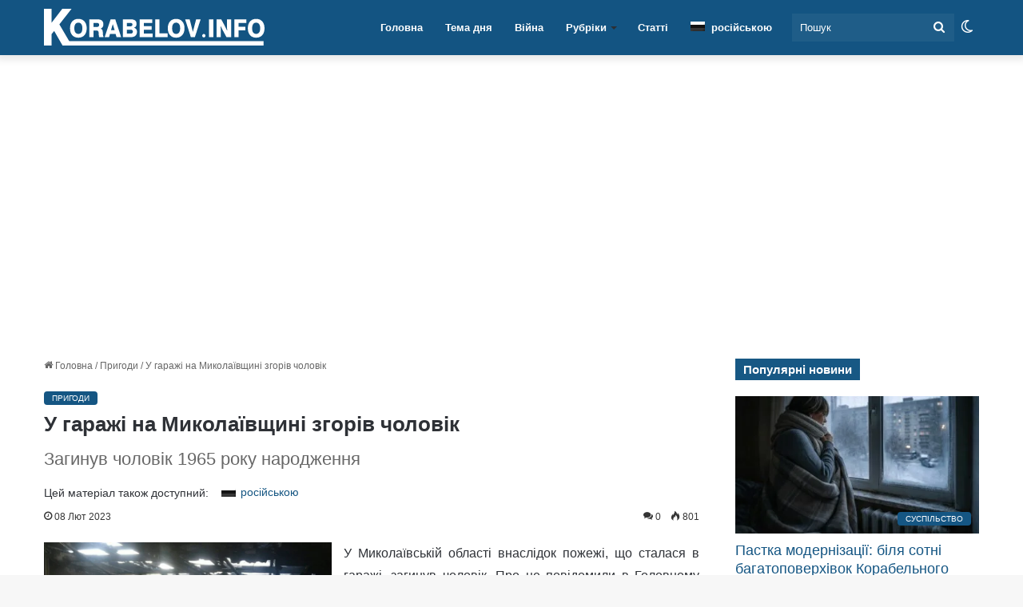

--- FILE ---
content_type: text/html; charset=UTF-8
request_url: https://korabelov.info/2023/02/381114/u-mikolaivskij-oblasti-v-garazhi-zgoriv-cholovik/
body_size: 49356
content:
<!DOCTYPE html><html lang="uk" class="" data-skin="light"><head><script data-no-optimize="1" type="578d91b667177e88dcac8dd2-text/javascript">var litespeed_docref=sessionStorage.getItem("litespeed_docref");litespeed_docref&&(Object.defineProperty(document,"referrer",{get:function(){return litespeed_docref}}),sessionStorage.removeItem("litespeed_docref"));</script> <meta charset="UTF-8" /><link rel="profile" href="https://gmpg.org/xfn/11" /><meta name='robots' content='index, follow, max-snippet:-1, max-image-preview:large, max-video-preview:-1' /><style>img:is([sizes="auto" i], [sizes^="auto," i]) { contain-intrinsic-size: 3000px 1500px }</style><title>У гаражі на Миколаївщині згорів чоловік - Новини Миколаєва сьогодні</title><meta name="description" content="Причиною пожежі стало коротке замикання електропроводки. | Корабелов.ИНФО" /><link rel="canonical" href="https://korabelov.info/2023/02/381114/u-mikolaivskij-oblasti-v-garazhi-zgoriv-cholovik/" /><meta property="og:locale" content="uk_UA" /><meta property="og:type" content="article" /><meta property="og:title" content="У гаражі на Миколаївщині згорів чоловік" /><meta property="og:description" content="Причиною пожежі стало коротке замикання електропроводки. | Корабелов.ИНФО" /><meta property="og:url" content="https://korabelov.info/2023/02/381114/u-mikolaivskij-oblasti-v-garazhi-zgoriv-cholovik/" /><meta property="og:site_name" content="Новини Миколаєва сьогодні" /><meta property="article:publisher" content="https://www.facebook.com/korabelovinfo/" /><meta property="article:author" content="https://www.facebook.com/g.kyrylov" /><meta property="article:published_time" content="2023-02-08T08:33:23+00:00" /><meta property="article:modified_time" content="2023-05-26T16:17:00+00:00" /><meta property="og:image" content="https://korabelov.info/wp-content/uploads/2023/02/S30208-1030531.jpg" /><meta property="og:image:width" content="1440" /><meta property="og:image:height" content="996" /><meta property="og:image:type" content="image/jpeg" /><meta name="author" content="Геннадій Кирилов" /><meta name="twitter:card" content="summary_large_image" /><meta name="twitter:label1" content="Написано" /><meta name="twitter:data1" content="Геннадій Кирилов" /> <script type="application/ld+json" class="yoast-schema-graph">{"@context":"https://schema.org","@graph":[{"@type":"NewsArticle","@id":"https://korabelov.info/2023/02/381114/u-mikolaivskij-oblasti-v-garazhi-zgoriv-cholovik/#article","isPartOf":{"@id":"https://korabelov.info/2023/02/381114/u-mikolaivskij-oblasti-v-garazhi-zgoriv-cholovik/"},"author":{"name":"Геннадій Кирилов","@id":"https://korabelov.info/#/schema/person/6190b217eddc9ed70cfa8c61f0cd58d8"},"headline":"У гаражі на Миколаївщині згорів чоловік","datePublished":"2023-02-08T08:33:23+00:00","dateModified":"2023-05-26T16:17:00+00:00","mainEntityOfPage":{"@id":"https://korabelov.info/2023/02/381114/u-mikolaivskij-oblasti-v-garazhi-zgoriv-cholovik/"},"wordCount":88,"commentCount":0,"publisher":{"@id":"https://korabelov.info/#organization"},"image":{"@id":"https://korabelov.info/2023/02/381114/u-mikolaivskij-oblasti-v-garazhi-zgoriv-cholovik/#primaryimage"},"thumbnailUrl":"https://korabelov.info/wp-content/uploads/2023/02/S30208-1030531.jpg","articleSection":["Пригоди"],"inLanguage":"uk","potentialAction":[{"@type":"CommentAction","name":"Comment","target":["https://korabelov.info/2023/02/381114/u-mikolaivskij-oblasti-v-garazhi-zgoriv-cholovik/#respond"]}],"copyrightYear":"2023","copyrightHolder":{"@id":"https://korabelov.info/#organization"}},{"@type":"WebPage","@id":"https://korabelov.info/2023/02/381114/u-mikolaivskij-oblasti-v-garazhi-zgoriv-cholovik/","url":"https://korabelov.info/2023/02/381114/u-mikolaivskij-oblasti-v-garazhi-zgoriv-cholovik/","name":"У гаражі на Миколаївщині згорів чоловік - Новини Миколаєва сьогодні","isPartOf":{"@id":"https://korabelov.info/#website"},"primaryImageOfPage":{"@id":"https://korabelov.info/2023/02/381114/u-mikolaivskij-oblasti-v-garazhi-zgoriv-cholovik/#primaryimage"},"image":{"@id":"https://korabelov.info/2023/02/381114/u-mikolaivskij-oblasti-v-garazhi-zgoriv-cholovik/#primaryimage"},"thumbnailUrl":"https://korabelov.info/wp-content/uploads/2023/02/S30208-1030531.jpg","datePublished":"2023-02-08T08:33:23+00:00","dateModified":"2023-05-26T16:17:00+00:00","description":"Причиною пожежі стало коротке замикання електропроводки. | Корабелов.ИНФО","breadcrumb":{"@id":"https://korabelov.info/2023/02/381114/u-mikolaivskij-oblasti-v-garazhi-zgoriv-cholovik/#breadcrumb"},"inLanguage":"uk","potentialAction":[{"@type":"ReadAction","target":["https://korabelov.info/2023/02/381114/u-mikolaivskij-oblasti-v-garazhi-zgoriv-cholovik/"]}]},{"@type":"ImageObject","inLanguage":"uk","@id":"https://korabelov.info/2023/02/381114/u-mikolaivskij-oblasti-v-garazhi-zgoriv-cholovik/#primaryimage","url":"https://korabelov.info/wp-content/uploads/2023/02/S30208-1030531.jpg","contentUrl":"https://korabelov.info/wp-content/uploads/2023/02/S30208-1030531.jpg","width":1440,"height":996,"caption":"тушение пожара"},{"@type":"BreadcrumbList","@id":"https://korabelov.info/2023/02/381114/u-mikolaivskij-oblasti-v-garazhi-zgoriv-cholovik/#breadcrumb","itemListElement":[{"@type":"ListItem","position":1,"name":"korabelov.info","item":"https://korabelov.info/"},{"@type":"ListItem","position":2,"name":"Пригоди","item":"https://korabelov.info/prigodi-uk/"},{"@type":"ListItem","position":3,"name":"У гаражі на Миколаївщині згорів чоловік"}]},{"@type":"WebSite","@id":"https://korabelov.info/#website","url":"https://korabelov.info/","name":"Новини Миколаєва сьогодні","description":"Новости Корабельного района города Николаева","publisher":{"@id":"https://korabelov.info/#organization"},"alternateName":"Корабелов.ИНФО","potentialAction":[{"@type":"SearchAction","target":{"@type":"EntryPoint","urlTemplate":"https://korabelov.info/?s={search_term_string}"},"query-input":{"@type":"PropertyValueSpecification","valueRequired":true,"valueName":"search_term_string"}}],"inLanguage":"uk"},{"@type":"Organization","@id":"https://korabelov.info/#organization","name":"Корабелов.ИНФО","url":"https://korabelov.info/","logo":{"@type":"ImageObject","inLanguage":"uk","@id":"https://korabelov.info/#/schema/logo/image/","url":"https://korabelov.info/wp-content/uploads/2021/09/izobrazhenie_viber_2020-11-21_17-05-33.jpg","contentUrl":"https://korabelov.info/wp-content/uploads/2021/09/izobrazhenie_viber_2020-11-21_17-05-33.jpg","width":1001,"height":1001,"caption":"Корабелов.ИНФО"},"image":{"@id":"https://korabelov.info/#/schema/logo/image/"},"sameAs":["https://www.facebook.com/korabelovinfo/","https://www.instagram.com/korabelov.info/","https://www.pinterest.com/korabelov_info/"],"publishingPrinciples":"https://korabelov.info/privacy-policy/","ownershipFundingInfo":"https://korabelov.info/pro-nas-kontaktna-informatsiia/"},{"@type":"Person","@id":"https://korabelov.info/#/schema/person/6190b217eddc9ed70cfa8c61f0cd58d8","name":"Геннадій Кирилов","sameAs":["https://www.facebook.com/g.kyrylov"],"url":"https://korabelov.info/author/dmitriy-shvarts/"}]}</script> <link rel='dns-prefetch' href='//www.googletagmanager.com' /><link rel='dns-prefetch' href='//web.webpushs.com' /><link rel='preconnect' href='//www.googletagmanager.com' /><link rel='preconnect' href='//web.webpushs.com' /><link rel="alternate" type="application/rss+xml" title="Новини Миколаєва сьогодні &raquo; стрічка" href="https://korabelov.info/feed/" /><link rel="alternate" type="application/rss+xml" title="Новини Миколаєва сьогодні &raquo; Канал коментарів" href="https://korabelov.info/comments/feed/" /> <script type="578d91b667177e88dcac8dd2-text/javascript" src="[data-uri]" defer></script> <link rel="alternate" type="application/rss+xml" title="Новини Миколаєва сьогодні &raquo; У гаражі на Миколаївщині згорів чоловік Канал коментарів" href="https://korabelov.info/2023/02/381114/u-mikolaivskij-oblasti-v-garazhi-zgoriv-cholovik/feed/" /><style type="text/css">:root{				
			--tie-preset-gradient-1: linear-gradient(135deg, rgba(6, 147, 227, 1) 0%, rgb(155, 81, 224) 100%);
			--tie-preset-gradient-2: linear-gradient(135deg, rgb(122, 220, 180) 0%, rgb(0, 208, 130) 100%);
			--tie-preset-gradient-3: linear-gradient(135deg, rgba(252, 185, 0, 1) 0%, rgba(255, 105, 0, 1) 100%);
			--tie-preset-gradient-4: linear-gradient(135deg, rgba(255, 105, 0, 1) 0%, rgb(207, 46, 46) 100%);
			--tie-preset-gradient-5: linear-gradient(135deg, rgb(238, 238, 238) 0%, rgb(169, 184, 195) 100%);
			--tie-preset-gradient-6: linear-gradient(135deg, rgb(74, 234, 220) 0%, rgb(151, 120, 209) 20%, rgb(207, 42, 186) 40%, rgb(238, 44, 130) 60%, rgb(251, 105, 98) 80%, rgb(254, 248, 76) 100%);
			--tie-preset-gradient-7: linear-gradient(135deg, rgb(255, 206, 236) 0%, rgb(152, 150, 240) 100%);
			--tie-preset-gradient-8: linear-gradient(135deg, rgb(254, 205, 165) 0%, rgb(254, 45, 45) 50%, rgb(107, 0, 62) 100%);
			--tie-preset-gradient-9: linear-gradient(135deg, rgb(255, 203, 112) 0%, rgb(199, 81, 192) 50%, rgb(65, 88, 208) 100%);
			--tie-preset-gradient-10: linear-gradient(135deg, rgb(255, 245, 203) 0%, rgb(182, 227, 212) 50%, rgb(51, 167, 181) 100%);
			--tie-preset-gradient-11: linear-gradient(135deg, rgb(202, 248, 128) 0%, rgb(113, 206, 126) 100%);
			--tie-preset-gradient-12: linear-gradient(135deg, rgb(2, 3, 129) 0%, rgb(40, 116, 252) 100%);
			--tie-preset-gradient-13: linear-gradient(135deg, #4D34FA, #ad34fa);
			--tie-preset-gradient-14: linear-gradient(135deg, #0057FF, #31B5FF);
			--tie-preset-gradient-15: linear-gradient(135deg, #FF007A, #FF81BD);
			--tie-preset-gradient-16: linear-gradient(135deg, #14111E, #4B4462);
			--tie-preset-gradient-17: linear-gradient(135deg, #F32758, #FFC581);

			
					--main-nav-background: #FFFFFF;
					--main-nav-secondry-background: rgba(0,0,0,0.03);
					--main-nav-primary-color: #0088ff;
					--main-nav-contrast-primary-color: #FFFFFF;
					--main-nav-text-color: #2c2f34;
					--main-nav-secondry-text-color: rgba(0,0,0,0.5);
					--main-nav-main-border-color: rgba(0,0,0,0.1);
					--main-nav-secondry-border-color: rgba(0,0,0,0.08);
				--tie-buttons-text: #ffffff;
			}</style><meta name="viewport" content="width=device-width, initial-scale=1.0" /><script id="k-ready" src="[data-uri]" defer type="578d91b667177e88dcac8dd2-text/javascript"></script> <style id="litespeed-ccss">:root{--tie-preset-gradient-1:linear-gradient(135deg,rgba(6,147,227,1) 0%,#9b51e0 100%);--tie-preset-gradient-2:linear-gradient(135deg,#7adcb4 0%,#00d082 100%);--tie-preset-gradient-3:linear-gradient(135deg,rgba(252,185,0,1) 0%,rgba(255,105,0,1) 100%);--tie-preset-gradient-4:linear-gradient(135deg,rgba(255,105,0,1) 0%,#cf2e2e 100%);--tie-preset-gradient-5:linear-gradient(135deg,#eee 0%,#a9b8c3 100%);--tie-preset-gradient-6:linear-gradient(135deg,#4aeadc 0%,#9778d1 20%,#cf2aba 40%,#ee2c82 60%,#fb6962 80%,#fef84c 100%);--tie-preset-gradient-7:linear-gradient(135deg,#ffceec 0%,#9896f0 100%);--tie-preset-gradient-8:linear-gradient(135deg,#fecda5 0%,#fe2d2d 50%,#6b003e 100%);--tie-preset-gradient-9:linear-gradient(135deg,#ffcb70 0%,#c751c0 50%,#4158d0 100%);--tie-preset-gradient-10:linear-gradient(135deg,#fff5cb 0%,#b6e3d4 50%,#33a7b5 100%);--tie-preset-gradient-11:linear-gradient(135deg,#caf880 0%,#71ce7e 100%);--tie-preset-gradient-12:linear-gradient(135deg,#020381 0%,#2874fc 100%);--tie-preset-gradient-13:linear-gradient(135deg,#4d34fa,#ad34fa);--tie-preset-gradient-14:linear-gradient(135deg,#0057ff,#31b5ff);--tie-preset-gradient-15:linear-gradient(135deg,#ff007a,#ff81bd);--tie-preset-gradient-16:linear-gradient(135deg,#14111e,#4b4462);--tie-preset-gradient-17:linear-gradient(135deg,#f32758,#ffc581);--main-nav-background:#fff;--main-nav-secondry-background:rgba(0,0,0,.03);--main-nav-primary-color:#08f;--main-nav-contrast-primary-color:#fff;--main-nav-text-color:#2c2f34;--main-nav-secondry-text-color:rgba(0,0,0,.5);--main-nav-main-border-color:rgba(0,0,0,.1);--main-nav-secondry-border-color:rgba(0,0,0,.08);--tie-buttons-text:#fff}:root{--wp--preset--aspect-ratio--square:1;--wp--preset--aspect-ratio--4-3:4/3;--wp--preset--aspect-ratio--3-4:3/4;--wp--preset--aspect-ratio--3-2:3/2;--wp--preset--aspect-ratio--2-3:2/3;--wp--preset--aspect-ratio--16-9:16/9;--wp--preset--aspect-ratio--9-16:9/16;--wp--preset--color--black:#000;--wp--preset--color--cyan-bluish-gray:#abb8c3;--wp--preset--color--white:#fff;--wp--preset--color--pale-pink:#f78da7;--wp--preset--color--vivid-red:#cf2e2e;--wp--preset--color--luminous-vivid-orange:#ff6900;--wp--preset--color--luminous-vivid-amber:#fcb900;--wp--preset--color--light-green-cyan:#7bdcb5;--wp--preset--color--vivid-green-cyan:#00d084;--wp--preset--color--pale-cyan-blue:#8ed1fc;--wp--preset--color--vivid-cyan-blue:#0693e3;--wp--preset--color--vivid-purple:#9b51e0;--wp--preset--color--global-color:#135482;--wp--preset--gradient--vivid-cyan-blue-to-vivid-purple:linear-gradient(135deg,rgba(6,147,227,1) 0%,#9b51e0 100%);--wp--preset--gradient--light-green-cyan-to-vivid-green-cyan:linear-gradient(135deg,#7adcb4 0%,#00d082 100%);--wp--preset--gradient--luminous-vivid-amber-to-luminous-vivid-orange:linear-gradient(135deg,rgba(252,185,0,1) 0%,rgba(255,105,0,1) 100%);--wp--preset--gradient--luminous-vivid-orange-to-vivid-red:linear-gradient(135deg,rgba(255,105,0,1) 0%,#cf2e2e 100%);--wp--preset--gradient--very-light-gray-to-cyan-bluish-gray:linear-gradient(135deg,#eee 0%,#a9b8c3 100%);--wp--preset--gradient--cool-to-warm-spectrum:linear-gradient(135deg,#4aeadc 0%,#9778d1 20%,#cf2aba 40%,#ee2c82 60%,#fb6962 80%,#fef84c 100%);--wp--preset--gradient--blush-light-purple:linear-gradient(135deg,#ffceec 0%,#9896f0 100%);--wp--preset--gradient--blush-bordeaux:linear-gradient(135deg,#fecda5 0%,#fe2d2d 50%,#6b003e 100%);--wp--preset--gradient--luminous-dusk:linear-gradient(135deg,#ffcb70 0%,#c751c0 50%,#4158d0 100%);--wp--preset--gradient--pale-ocean:linear-gradient(135deg,#fff5cb 0%,#b6e3d4 50%,#33a7b5 100%);--wp--preset--gradient--electric-grass:linear-gradient(135deg,#caf880 0%,#71ce7e 100%);--wp--preset--gradient--midnight:linear-gradient(135deg,#020381 0%,#2874fc 100%);--wp--preset--font-size--small:13px;--wp--preset--font-size--medium:20px;--wp--preset--font-size--large:36px;--wp--preset--font-size--x-large:42px;--wp--preset--spacing--20:.44rem;--wp--preset--spacing--30:.67rem;--wp--preset--spacing--40:1rem;--wp--preset--spacing--50:1.5rem;--wp--preset--spacing--60:2.25rem;--wp--preset--spacing--70:3.38rem;--wp--preset--spacing--80:5.06rem;--wp--preset--shadow--natural:6px 6px 9px rgba(0,0,0,.2);--wp--preset--shadow--deep:12px 12px 50px rgba(0,0,0,.4);--wp--preset--shadow--sharp:6px 6px 0px rgba(0,0,0,.2);--wp--preset--shadow--outlined:6px 6px 0px -3px rgba(255,255,255,1),6px 6px rgba(0,0,0,1);--wp--preset--shadow--crisp:6px 6px 0px rgba(0,0,0,1)}.wpml-ls-legacy-list-horizontal{border:1px solid transparent;padding:7px;clear:both}.wpml-ls-legacy-list-horizontal>ul{padding:0;margin:0!important;list-style-type:none}.wpml-ls-legacy-list-horizontal .wpml-ls-item{padding:0;margin:0;list-style-type:none;display:inline-block}.wpml-ls-legacy-list-horizontal a{display:block;text-decoration:none;padding:5px 10px 6px;line-height:1}.wpml-ls-legacy-list-horizontal a span{vertical-align:middle}.wpml-ls-legacy-list-horizontal .wpml-ls-flag{display:inline;vertical-align:middle}.wpml-ls-legacy-list-horizontal .wpml-ls-flag+span{margin-left:.4em}.wpml-ls-menu-item .wpml-ls-flag{display:inline;vertical-align:baseline}.wpml-ls-menu-item .wpml-ls-flag+span{margin-left:.3em}ul .wpml-ls-menu-item a{display:flex;align-items:center}.post-content.container-wrapper{padding:0}.entry-header{font-size:45px;line-height:1.2}@media (max-width:767px){.entry-header{font-size:28px}}.entry-header .entry-title{margin-bottom:15px}@media (max-width:767px){.entry-header .entry-title{font-size:28px}}.entry-header .entry-sub-title{font-size:22px;line-height:27px;font-weight:400;margin-top:-5px;margin-bottom:15px;color:#666;font-family:inherit;letter-spacing:0}@media (max-width:991px){.entry-header .entry-sub-title{font-size:18px;line-height:23px}}.entry-header .post-cat{margin-bottom:6px}.entry-header .post-meta{overflow:inherit;font-size:12px;margin-top:5px;margin-bottom:0;line-height:24px}.entry-header .post-meta .meta-item{margin-right:12px}.entry-header .post-meta{color:#333}.entry-header .post-meta .tie-alignright{display:inline}@media (max-width:767px){.entry-header .post-meta{margin-bottom:-8px}.entry-header .post-meta .tie-alignright{float:none}.entry-header .post-meta .meta-item,.entry-header .post-meta .tie-alignright .meta-item:last-child{margin-bottom:8px!important}.entry-header .post-meta>span,.entry-header .post-meta>div{float:initial!important}}.post-layout-1 div.entry-content{padding-top:0}.post-layout-1 .entry-header-outer{padding:30px 30px 20px}@media (max-width:767px){.post-layout-1 .entry-header-outer{padding:20px}}.post-layout-1 .entry-header{padding:0;margin:0}.featured-area{position:relative;margin-bottom:30px;line-height:1}@media (max-width:767px){.featured-area{margin-bottom:20px}}.featured-area img{width:100%}.single-featured-image{position:relative;margin:0;line-height:0}.entry-content{padding:0 30px 30px}@media (max-width:767px){.entry-content{padding-right:15px;padding-left:15px}}.share-links a{color:#fff}.share-links .share-btn-icon{font-size:15px}.share-links a{display:inline-block;margin:2px;height:40px;overflow:hidden;position:relative;border-radius:2px;width:40px}.share-links a,.share-links a:before{background-color:#444}.share-links a.large-share-button{width:auto}.share-links a .share-btn-icon{width:40px;height:40px;float:left;display:block;text-align:center;line-height:40px}.share-links a .social-text{border:0 solid rgba(255,255,255,.3);border-left-width:1px;padding-left:15px;height:20px;float:left;margin-top:10px;padding-right:25px;font-size:12px;line-height:20px;font-family:"open sans",sans-serif}.icons-text .large-share-button{height:30px}.icons-text .large-share-button .social-text{padding-left:6px;padding-right:8px;height:20px;margin-top:5px;line-height:20px;font-size:10px}.icons-text .large-share-button .share-btn-icon{width:30px;height:30px;line-height:30px}.share-links a.whatsapp-share-btn,.share-links a.whatsapp-share-btn:before{background:#43d854}.share-links a.telegram-share-btn,.share-links a.telegram-share-btn:before{background:#08c}.share-links a.messenger-share-btn,.share-links a.messenger-share-btn:before{background:#0078ff}.share-links a.viber-share-btn,.share-links a.viber-share-btn:before{background:#773ead}@media (max-width:767px){.social-text{display:none}}@media (min-width:768px){a.whatsapp-share-btn,a.telegram-share-btn,a.viber-share-btn{display:none!important}}@media (min-width:768px){a.messenger-mob-share-btn{display:none!important}}#related-posts .related-item{position:relative;float:left;width:33.333%;padding:0 15px;margin-bottom:20px}@media (max-width:767px){#related-posts .related-item{padding:0 6px;width:50%}}#related-posts .related-item .post-thumb{margin-bottom:10px}#related-posts .related-item .post-title{font-size:14px;line-height:19px;min-height:95px}#related-posts .related-item .post-meta{margin:4px 0 0}.has-sidebar .site-content #related-posts .related-item:nth-child(3n+1){clear:both}#related-posts.has-extra-post .related-item:last-child{clear:none!important;display:none}@media only screen and (min-width:320px) and (max-width:767px){#related-posts.has-extra-post .related-item:last-child{display:block}}#cancel-comment-reply-link{float:right;line-height:18px}.has-block-head-4 #cancel-comment-reply-link{margin-left:50px;font-weight:400;line-height:1.6}#respond p{margin-bottom:10px}#respond p:last-of-type{margin-bottom:0}#respond label{line-height:30px;font-weight:700}#respond label:after{content:"";display:table;clear:both}#respond textarea{vertical-align:top;resize:none}#post-extra-info{display:none}.post-content p{text-align:justify}.entry p{margin-bottom:14px!important}.fa,.far{-moz-osx-font-smoothing:grayscale;-webkit-font-smoothing:antialiased;display:inline-block;font-style:normal;font-variant:normal;text-rendering:auto;line-height:1}.fa-newspaper:before{content:"\f1ea"}.fa-phone-square:before{content:"\f098"}.far{font-family:'Font Awesome 5 Free';font-weight:400}.fa{font-family:'Font Awesome 5 Free';font-weight:900}.far{font-family:'Font Awesome 5 Free';font-weight:400}.fa{font-family:'Font Awesome 5 Free';font-weight:900}#mobile-container{display:none;padding:10px 30px 30px}#mobile-menu{margin-bottom:20px;position:relative;padding-top:15px}#mobile-menu .menu>li{border-bottom:1px solid rgba(0,0,0,.05)}.dark-skin #mobile-menu .menu>li{border-color:rgba(255,255,255,.05)}#mobile-menu .menu>li li{padding-left:15px}#mobile-menu li{display:block;position:relative}#mobile-menu li a{display:block;padding:15px 50px 15px 0;font-size:16px;line-height:22px;font-weight:600}.dark-skin #mobile-menu li a{color:#fff}#mobile-menu li.menu-item-has-children>a:before{display:none}#mobile-menu li ul,#mobile-menu li .menu-sub-content{opacity:1!important;background-image:none!important;padding:0!important;min-height:unset!important}#mobile-menu li ul{padding-left:15px;display:none}#mobile-menu li ul a{font-weight:400;font-size:14px;padding-top:10px;padding-bottom:10px}#mobile-social-icons{margin-bottom:15px}#mobile-social-icons ul{text-align:center;overflow:hidden}#mobile-social-icons ul .social-icons-item{float:none;display:inline-block}#mobile-social-icons .social-icons-item{margin:0}#mobile-social-icons .social-icons-item .social-link{background:0 0;border:none}#mobile-search .search-form{overflow:hidden}#mobile-search .search-form:after{position:absolute;content:"\f002";font-family:'tiefonticon';top:4px;right:10px;line-height:30px;width:30px;font-size:16px;border-radius:50%;text-align:center;color:#fff}#mobile-search .search-field{background-color:rgba(0,0,0,.05);border-color:rgba(255,255,255,.1);color:#fff;width:100%;border-radius:50px;padding:7px 45px 7px 20px}#mobile-search .search-submit{background:0 0;font-size:0;width:35px;height:38px;position:absolute;top:0;right:5px;z-index:1}#mobile-search input::-webkit-input-placeholder{color:rgba(255,255,255,.6)}#tie-wrapper:after{position:absolute;z-index:1000;top:-10%;left:-50%;width:0;height:0;background:rgba(0,0,0,.2);content:'';opacity:0}@media (max-width:991px){.side-aside.appear-from-right{right:0;-webkit-transform:translate(100%,0);-ms-transform:translate(100%,0);transform:translate(100%,0)}}.is-desktop .side-aside .has-custom-scroll{padding:50px 0 0}.side-aside:after{position:absolute;top:0;left:0;width:100%;height:100%;background:rgba(0,0,0,.2);content:'';opacity:1}a.remove{position:absolute;top:0;right:0;display:block;speak:never;-webkit-font-smoothing:antialiased;-moz-osx-font-smoothing:grayscale;width:20px;height:20px;display:block;line-height:20px;text-align:center;font-size:15px}a.remove:before{content:"\e117";font-family:'tiefonticon';color:#e74c3c}a.remove.big-btn{width:25px;height:25px;line-height:25px;font-size:22px}.side-aside a.remove{z-index:1;top:15px;left:50%;right:auto;-webkit-transform:translateX(-50%);-ms-transform:translateX(-50%);transform:translateX(-50%)}.theiaStickySidebar:after{content:"";display:table;clear:both}.side-aside,.has-custom-scroll{overflow-x:hidden;scrollbar-width:thin}#autocomplete-suggestions{overflow:auto;padding:20px;color:#eee;position:absolute;display:none;width:370px;z-index:9999}.tie-icon-messenger:before{content:"\f39f"}.tie-icon-facebook:before{content:"\f09a"}.tie-icon-search:before{content:"\f002"}.tie-icon-search:before{content:"\f002"}.tie-icon-home:before{content:"\f015"}.tie-icon-instagram:before{content:"\f16d"}.tie-icon-paper-plane:before{content:"\f1d8"}.tie-icon-grid-9:before{content:"\e909"}.tie-icon-facebook:before{content:"\f09a"}.tie-icon-fire:before{content:"\e900"}.tie-icon-moon:before{content:"\f10d"}:root{--brand-color:#0669ff;--dark-brand-color:#0051cc;--bright-color:#fff;--base-color:#2c2f34}html{-ms-touch-action:manipulation;touch-action:manipulation;-webkit-text-size-adjust:100%;-ms-text-size-adjust:100%}article,aside,figure,header,nav{display:block}a{background-color:transparent}img{border-style:none}figure{margin:1em 0}button,input,textarea{font:inherit}button,input{overflow:visible}button,input,textarea{margin:0}button{text-transform:none}button,[type=submit]{-webkit-appearance:button}button::-moz-focus-inner,input::-moz-focus-inner{border:0;padding:0}button:-moz-focusring,input:-moz-focusring{outline:1px dotted ButtonText}textarea{overflow:auto}[type=search]{-webkit-appearance:textfield}[type=search]::-webkit-search-cancel-button,[type=search]::-webkit-search-decoration{-webkit-appearance:none}*{padding:0;margin:0;list-style:none;border:0;outline:none;box-sizing:border-box}*:before,*:after{box-sizing:border-box}body{background:#f7f7f7;color:var(--base-color);font-family:-apple-system,BlinkMacSystemFont,"Segoe UI",Roboto,Oxygen,Oxygen-Sans,Ubuntu,Cantarell,"Helvetica Neue","Open Sans",Arial,sans-serif;font-size:13px;line-height:21px}h1,h2,h3,.the-subtitle{line-height:1.4;font-weight:600}h1{font-size:41px;font-weight:700}h2{font-size:27px}h3{font-size:23px}.the-subtitle{font-size:17px}a{color:var(--base-color);text-decoration:none}img{max-width:100%;height:auto}p{line-height:21px}.screen-reader-text{clip:rect(1px,1px,1px,1px);position:absolute!important;height:1px;width:1px;overflow:hidden}.stream-item{text-align:center;position:relative;z-index:2;margin:20px 0;padding:0}@media (max-width:991px){.single.has-header-ad:not(.has-header-below-ad) #content{margin-top:0}}.tie-icon:before,[class^=tie-icon-],[class*=" tie-icon-"]{font-family:'tiefonticon'!important;speak:never;font-style:normal;font-weight:400;font-variant:normal;text-transform:none;line-height:1;-webkit-font-smoothing:antialiased;-moz-osx-font-smoothing:grayscale;display:inline-block}#autocomplete-suggestions{display:none}.container{margin-right:auto;margin-left:auto;padding-left:15px;padding-right:15px}.container:after{content:"";display:table;clear:both}@media (min-width:768px){.container{width:100%}}@media (min-width:1200px){.container{max-width:1200px}}.tie-row{margin-left:-15px;margin-right:-15px}.tie-row:after{content:"";display:table;clear:both}.tie-col-md-4,.tie-col-md-8,.tie-col-xs-12{position:relative;min-height:1px;padding-left:15px;padding-right:15px}.tie-col-xs-12{float:left}.tie-col-xs-12{width:100%}@media (min-width:992px){.tie-col-md-4,.tie-col-md-8{float:left}.tie-col-md-4{width:33.33333%}.tie-col-md-8{width:66.66667%}}.tie-alignright{float:right}.clearfix:before,.clearfix:after{content:"20";display:block;height:0;overflow:hidden}.clearfix:after{clear:both}.tie-container,#tie-wrapper{height:100%;min-height:650px}.tie-container{position:relative;overflow:hidden}#tie-wrapper{background:#fff;position:relative;z-index:108;height:100%;margin:0 auto}.container-wrapper{background:#fff;border:1px solid rgba(0,0,0,.1);border-radius:2px;padding:30px}#content{margin-top:30px}@media (max-width:991px){#content{margin-top:15px}}.site-content{-ms-word-wrap:break-word;word-wrap:break-word}.theme-header{background:#fff;position:relative;z-index:999}.theme-header:after{content:"";display:table;clear:both}.theme-header.has-shadow{box-shadow:0 0 10px 5px rgba(0,0,0,.1)}#logo{margin-top:40px;margin-bottom:40px;display:block;float:left}#logo img{vertical-align:middle}#logo a{display:inline-block}@media (max-width:991px){#theme-header.has-normal-width-logo #logo{margin:14px 0!important;text-align:left;line-height:1}#theme-header.has-normal-width-logo #logo img{width:auto;height:auto;max-width:190px}}@media (max-width:479px){#theme-header.has-normal-width-logo #logo img{max-width:160px;max-height:60px!important}}@media (max-width:991px){#theme-header.mobile-header-centered.header-layout-1 .header-layout-1-logo{width:auto!important}#theme-header.mobile-header-centered #logo{float:none;text-align:center}}.components{float:right}.components>li{position:relative;float:right;list-style:none}.components>li>a{display:block;position:relative;width:30px;text-align:center;line-height:inherit;font-size:16px}.components .search-bar{width:auto;border:solid rgba(0,0,0,.1);border-width:0 1px;margin-left:10px}.components #search{position:relative;background:0 0}.components #search-input{border:0;margin-bottom:0;line-height:inherit;width:100%;background:0 0;padding:0 25px 0 10px;border-radius:0;box-sizing:border-box;font-size:inherit}.components #search-submit{position:absolute;right:0;top:0;width:40px;line-height:inherit;color:#777;background:0 0;font-size:15px;padding:0}.header-layout-1 #menu-components-wrap{display:-webkit-flex;display:-ms-flexbox;display:flex;-webkit-justify-content:flex-end;-ms-flex-pack:end;justify-content:flex-end}.header-layout-1 .main-menu-wrapper{display:table;width:100%}.header-layout-1 #logo{line-height:1;float:left;margin-top:20px;margin-bottom:20px}.header-layout-1 .header-layout-1-logo{display:table-cell;vertical-align:middle;float:none}.header-layout-1 #main-nav .components .search-bar{border:none}.header-layout-1 #main-nav .components #search-input{border:1px solid rgba(0,0,0,.1);line-height:initial;padding-top:10px;padding-bottom:10px}@media (max-width:991px){.header-layout-1 .main-menu-wrapper{border-width:0;display:-webkit-flex;display:-ms-flexbox;display:flex;-webkit-flex-flow:row nowrap;-ms-flex-flow:row nowrap;flex-flow:row nowrap;-webkit-align-items:center;-ms-flex-align:center;align-items:center;-webkit-justify-content:space-between;-ms-flex-pack:justify;justify-content:space-between}}.mobile-header-components{display:none;z-index:10;height:30px;line-height:30px;-webkit-flex-wrap:nowrap;-ms-flex-wrap:nowrap;flex-wrap:nowrap;-webkit-flex:1 1 0%;-ms-flex:1 1 0%;flex:1 1 0%}.mobile-header-components .components{float:none;display:-webkit-flex!important;display:-ms-flexbox!important;display:flex!important;-webkit-justify-content:stretch;-ms-flex-pack:stretch;justify-content:stretch}.mobile-header-components .components li.custom-menu-link{display:inline-block;float:none}.mobile-header-components .components li.custom-menu-link>a{width:20px;padding-bottom:15px}.mobile-header-components [class^=tie-icon-],.mobile-header-components [class*=" tie-icon-"]{font-size:18px;width:20px;height:20px;vertical-align:middle}.mobile-header-components .tie-mobile-menu-icon{font-size:20px}.mobile-header-components .tie-icon-grid-9{-webkit-transform:scale(1.75);-ms-transform:scale(1.75);transform:scale(1.75)}#mobile-header-components-area_1 .components li.custom-menu-link>a{margin-right:15px}#mobile-header-components-area_2 .components{-webkit-flex-direction:row-reverse;-ms-flex-direction:row-reverse;flex-direction:row-reverse}#mobile-header-components-area_2 .components li.custom-menu-link>a{margin-left:15px}@media (max-width:991px){#tie-body #mobile-container,.mobile-header-components{display:block}}@media (max-width:991px){.theme-header .components{display:none}}.main-nav-wrapper{position:relative;z-index:4}.main-nav{background-color:var(--main-nav-background);color:var(--main-nav-primary-color);position:relative;border:1px solid var(--main-nav-main-border-color);border-width:1px 0}.main-menu-wrapper{border:0 solid var(--main-nav-main-border-color);position:relative}@media (min-width:992px){.header-menu{float:left}.header-menu .menu li{display:block;float:left}.header-menu .menu a{display:block;position:relative}.header-menu .menu .sub-menu a{padding:8px 10px}.header-menu .menu ul{box-shadow:0 2px 5px rgba(0,0,0,.1)}.header-menu .menu ul li{position:relative}.header-menu .menu ul a{border-width:0 0 1px}#main-nav{z-index:9;line-height:60px}#main-nav .search-bar{border-color:var(--main-nav-main-border-color)}.main-menu .menu>li>a{padding:0 14px;font-size:13px;font-weight:600}.main-menu .menu>li>.menu-sub-content{border-top:2px solid var(--main-nav-primary-color)}.main-menu .menu ul{line-height:20px;z-index:1}.main-menu .menu-sub-content{background:var(--main-nav-background);display:none;padding:15px;width:230px;position:absolute;box-shadow:0 2px 2px rgba(0,0,0,.15)}.main-menu .menu-sub-content a{width:200px}.main-nav .menu a,.main-nav .components li a{color:var(--main-nav-text-color)}.main-nav-light{--main-nav-background:#fff;--main-nav-secondry-background:rgba(0,0,0,.03);--main-nav-primary-color:var(--brand-color);--main-nav-contrast-primary-color:var(--bright-color);--main-nav-text-color:var(--base-color);--main-nav-secondry-text-color:rgba(0,0,0,.5);--main-nav-main-border-color:rgba(0,0,0,.1);--main-nav-secondry-border-color:rgba(0,0,0,.08)}}@media (min-width:992px){header .menu-item-has-children>a:before{content:'';position:absolute;right:12px;margin-top:2px;top:50%;bottom:auto;-webkit-transform:translateY(-50%);-ms-transform:translateY(-50%);transform:translateY(-50%);width:0;height:0;border:4px solid transparent;border-top:4px solid #fff}.menu>.menu-item-has-children:not(.is-icon-only)>a{padding-right:25px}.main-nav-light .main-nav .menu-item-has-children>a:before{border-top-color:var(--base-color)}}.header-layout-1.has-shadow:not(.top-nav-below) .main-nav{border-bottom:0!important}#theme-header.header-layout-1>div:only-child nav{border-width:0!important}@media only screen and (min-width:992px) and (max-width:1100px){.main-nav .menu>li:not(.is-icon-only)>a{padding-left:7px;padding-right:7px}.main-nav .menu>li:not(.is-icon-only)>a:before{display:none}}@media (max-width:991px){#sticky-logo{display:none}}@media (min-width:992px){#sticky-logo{overflow:hidden;float:left;vertical-align:middle}#sticky-logo a{line-height:1;display:inline-block}#sticky-logo img{position:relative;vertical-align:middle;padding:8px 10px;top:-1px;max-height:50px}.header-layout-1 #sticky-logo img{padding:0}.header-layout-1:not(.has-custom-sticky-logo) #sticky-logo{display:none}.theme-header #sticky-logo img{opacity:0;visibility:hidden;width:0!important;-webkit-transform:translateY(75%);-ms-transform:translateY(75%);transform:translateY(75%)}.header-layout-1 .flex-placeholder{-webkit-flex-grow:1;-ms-flex-positive:1;flex-grow:1}}@media (max-width:991px){#tie-wrapper header#theme-header{box-shadow:none;background:0 0!important}.header-layout-1 .main-nav{border-width:0;box-shadow:0 3px 7px 0 rgba(0,0,0,.1)}.header-layout-1 .main-nav{background-color:#fff}.header-layout-1 #menu-components-wrap{display:none}}.magazine2 .container-wrapper{border-width:0;padding:0;background-color:transparent;opacity:.99}@media (min-width:992px){.magazine2.sidebar-right .sidebar{padding-left:40px}}.magazine2 .sidebar .container-wrapper{margin-bottom:50px}@media (max-width:991px){.magazine2 .sidebar .container-wrapper{margin-bottom:30px}}.magazine2.post-layout-1 .entry-header-outer{padding:0 0 20px}.magazine2 .entry-content{padding:0 0 30px}@media (max-width:670px){.magazine2 .entry-content{padding:0 0 15px}}textarea,input{border:1px solid rgba(0,0,0,.1);color:var(--base-color);font-size:13px;outline:none;padding:5px;line-height:23px;border-radius:2px;max-width:100%;background-color:transparent}textarea,input:not([type=checkbox]):not([type=radio]){-webkit-appearance:none;-moz-appearance:none;appearance:none;outline:none}textarea{width:100%}[type=submit]{width:auto;position:relative;background-color:var(--brand-color);color:var(--bright-color);padding:7px 15px;margin:0;font-weight:400;font-size:13px;display:inline-block;text-align:center;line-height:21px;border:none;text-decoration:none;vertical-align:middle;border-radius:2px;-webkit-appearance:none;-moz-appearance:none;appearance:none}@media (min-width:992px){.sidebar-right .main-content{float:left}.sidebar-right .sidebar{float:right}.sidebar-right.magazine2 .main-content{padding-right:5px}}.post-thumb{position:relative;height:100%;display:block;-webkit-backface-visibility:hidden;backface-visibility:hidden;-webkit-transform:rotate(0);-ms-transform:rotate(0);transform:rotate(0)}.post-thumb img{width:100%;display:block}.post-thumb .post-cat-wrap{position:absolute;bottom:10px;margin:0;right:10px}.post-meta{margin:10px 0 8px;font-size:12px;overflow:hidden}.post-meta{color:#666}.post-meta .meta-item{margin-right:8px;display:inline-block}.post-meta .meta-item.tie-icon:before{padding-right:3px}.post-meta .meta-item.date:before{content:"\f017"}.post-meta .meta-item.meta-comment:before{content:"\f086"}.post-meta .tie-alignright .meta-item:last-child{margin:0!important}@media (max-width:767px){.entry-header .post-meta>span,.entry-header .post-meta>div,.main-content .post-meta>span,.main-content .post-meta>div{float:left}}.hot{color:#f3502a}.post-cat-wrap{position:relative;z-index:3;margin-bottom:5px;font-weight:400;font-family:inherit!important;line-height:0;display:block}.post-cat{display:inline-block;background:var(--brand-color);color:var(--bright-color);padding:0 10px;font-size:12px;line-height:1.85em;margin-right:4px;position:relative;white-space:nowrap;word-wrap:normal;letter-spacing:0;border-radius:4px}.post-cat:first-child:last-child{margin:0}#breadcrumb{margin:50px 0 0}#breadcrumb,#breadcrumb a:not(:hover){color:#666}#breadcrumb .delimiter{margin:0 3px;font-style:normal}.entry-header-outer #breadcrumb{margin:0 0 20px;padding:0}@media (max-width:767px){.single-post #breadcrumb .current,.single-post #breadcrumb em:last-of-type{display:none}}.social-icons-item{float:right;margin-left:6px;position:relative}.social-icons-item .social-link span{color:var(--base-color);line-height:unset}.social-icons-widget .social-icons-item .social-link{width:24px;height:24px;line-height:24px;padding:0;display:block;text-align:center;border-radius:2px}.social-icons-item .facebook-social-icon{background-color:#4080ff!important}.social-icons-item .facebook-social-icon span{color:#4080ff}.social-icons-item .instagram-social-icon{background-color:#c13584!important}.social-icons-item .instagram-social-icon span{color:#c13584}.social-icons-item .telegram-social-icon{background-color:#08c!important}.social-icons-item .telegram-social-icon span{color:#08c}ul:not(.solid-social-icons) .social-icons-item a:not(:hover){background-color:transparent!important}.social-icons-item .social-custom-link span{color:#ccc}.solid-social-icons .social-link{background-color:var(--base-color)}.dark-skin .solid-social-icons .social-link{background-color:#27292d;border-color:#27292d}.solid-social-icons .social-link span{color:#fff!important}.entry-header{padding:30px 30px 0;margin-bottom:20px}@media (max-width:991px){.entry-header{padding:20px 20px 0}}.entry{line-height:26px;font-size:15px}.entry p{margin-bottom:25px;line-height:26px}@media (max-width:767px){.container-wrapper,.entry-content{padding:20px 15px}}.block-head-4 .has-block-head-4{position:relative;opacity:.99;display:inline-block!important;width:auto;font-size:15px;line-height:1.3;font-weight:500;margin-bottom:20px;padding:5px 10px;color:var(--bright-color)}.block-head-4 .has-block-head-4:before{content:'';position:absolute;left:0;top:0;width:100%;height:100%;background-color:var(--brand-color);z-index:-1}.block-head-4 #cancel-comment-reply-link{color:var(--bright-color)}.block-head-4 .widget-title{padding:0 10px}.block-head-4 .widget-title .the-subtitle{line-height:27px}.block-head-4#tie-body .widget-title{color:#fff}.block-head-4#tie-body .widget-title:before{background:#111}.block-head-4 .widget-title{opacity:.99}.side-aside{position:fixed;top:0;z-index:111;visibility:hidden;width:350px;max-width:100%;height:100%;background:#131416;background-repeat:no-repeat;background-position:center top;background-size:cover;overflow-y:auto}@media (min-width:992px){.side-aside{right:0;-webkit-transform:translate(350px,0);-ms-transform:translate(350px,0);transform:translate(350px,0)}.side-aside:not(.slide-sidebar-desktop){display:none}}.dark-skin{--lazyload-loading-color:#161717}.dark-skin{background-color:#1f2024;color:#fff}.dark-skin input:not([type=submit]){color:#ccc}.dark-skin a:not(:hover){color:#fff}.dark-skin input:not([type=submit]){border-color:rgba(255,255,255,.1)}:root{--wp--preset--font-size--normal:16px;--wp--preset--font-size--huge:42px}.screen-reader-text{clip:rect(1px,1px,1px,1px);word-wrap:normal!important;border:0;-webkit-clip-path:inset(50%);clip-path:inset(50%);height:1px;margin:-1px;overflow:hidden;padding:0;position:absolute;width:1px}figure{margin:0 0 1em}.sidebar .container-wrapper{margin-bottom:30px}@media (max-width:991px){.sidebar .container-wrapper{margin-bottom:15px}}@media (max-width:991px){.has-sidebar .sidebar{margin-top:15px}.magazine2.has-sidebar .sidebar{margin-top:40px}}.widget-title{position:relative}.widget-title .the-subtitle{font-size:15px;min-height:15px}.post-widget-body{padding-left:125px}.post-widget-body .post-title{font-size:14px;line-height:1.4;margin-bottom:5px}.post-widget-thumbnail{float:left;margin-right:15px;position:relative}.widget li{padding:6px 0}.widget li:first-child{padding-top:0}.widget li:after{clear:both;display:table;content:""}.widget .post-meta{margin:2px 0 0;font-size:11px;line-height:17px}.posts-list-big-first .posts-list-items li:first-child{padding-bottom:20px}.posts-list-big-first li:first-child .post-widget-thumbnail{width:100%;margin-right:0;margin-bottom:10px}.posts-list-big-first li:first-child .post-widget-thumbnail a{min-height:40px}.posts-list-big-first li:first-child .post-widget-body{padding-left:0}.posts-list-big-first li:first-child .post-title{font-size:18px}@media (max-width:991px){.posts-list-big-first .posts-list-items{overflow:hidden}.posts-list-big-first li{width:48%;float:left}.posts-list-big-first li:nth-child(2n+1){clear:both}}@media (max-width:670px){.posts-list-big-first li{width:100%}}form.search-form{overflow:auto;position:relative;width:100%;margin-top:10px}.search-field{float:left;width:73%;padding:8px 15px}.search-submit[type=submit]{float:right;padding:10px 5px;margin-left:2%;width:25%}.widget_text .textwidget{overflow:hidden}li.widget-post-list{padding:7px 0;position:relative}.social-icons-widget ul{margin:0 -3px}.social-icons-widget .social-icons-item{float:left;margin:3px;border-bottom:0;padding:0}.social-icons-widget .social-icons-item .social-link{width:40px;height:40px;line-height:40px;font-size:18px}@media (max-width:479px){.social-icons-widget .social-icons-item{float:none;display:inline-block}}.widget-posts-list-container{position:relative}body{font-family:Arial,Helvetica,sans-serif}h1,h2,h3,.the-subtitle{font-family:Verdana,Geneva,sans-serif}#main-nav .main-menu>ul>li>a{font-family:Arial,Helvetica,sans-serif}#breadcrumb{font-size:12px;font-weight:300;line-height:1.5}.post-cat{font-size:10px;line-height:1.75;text-transform:uppercase}.entry-header h1.entry-title{font-size:26px;font-weight:600;line-height:1.5}#the-post .entry-content,#the-post .entry-content p{font-size:16px;line-height:1.75}.post-widget-body .post-title{font-size:14px;font-weight:500;line-height:1.25}:root:root{--brand-color:#135482;--dark-brand-color:#002250;--bright-color:#fff;--base-color:#2c2f34}:root:root{--brand-color:#135482;--dark-brand-color:#002250;--bright-color:#fff;--base-color:#2c2f34}a{color:#135482}.container-wrapper,.the-global-title,textarea,input{border-color:#135482!important}#main-nav{background:#135482;background:-webkit-linear-gradient(90deg,#135482,#135482);background:-moz-linear-gradient(90deg,#135482,#135482);background:-o-linear-gradient(90deg,#135482,#135482);background:linear-gradient(90deg,#135482,#135482)}#main-nav,#main-nav .menu-sub-content{background-color:#135482}#main-nav{border-width:0}#theme-header #main-nav:not(.fixed-nav){bottom:0}#main-nav a:not(:hover){color:#fff}#theme-header:not(.main-nav-boxed) #main-nav{border-right:0 none!important;border-left:0 none!important;border-top:0 none!important}#theme-header:not(.main-nav-boxed) #main-nav{border-right:0 none!important;border-left:0 none!important;border-bottom:0 none!important}.main-nav{--main-nav-primary-color:rgba(19,84,130,.01);--tie-buttons-color:rgba(19,84,130,.01);--tie-buttons-border-color:rgba(19,84,130,.01);--tie-buttons-text:#fff;--tie-buttons-hover-color:#003664}#main-nav,#main-nav input,#main-nav #search-submit{color:#fff}#main-nav input::-moz-placeholder{color:#fff}#main-nav input:-moz-placeholder{color:#fff}#main-nav input:-ms-input-placeholder{color:#fff}#main-nav input::-webkit-input-placeholder{color:#fff}#tie-body .sidebar .widget-title:before{background-color:#135482}@media (max-width:991px){#tie-wrapper #theme-header,#tie-wrapper #theme-header #main-nav .main-menu-wrapper{background:0 0}#tie-wrapper #theme-header #main-nav{background-color:#135482}}.social-icons-item .custom-link-1-social-icon{background-color:#333!important}.social-icons-item .custom-link-1-social-icon span{color:#333}.social-icons-item .custom-link-2-social-icon{background-color:#333!important}.social-icons-item .custom-link-2-social-icon span{color:#333}.post-cat{background-color:#135482!important;color:#fff!important}@media (min-width:1200px){.container{width:auto}}@media (min-width:1320px){.container{max-width:1320px}}@media (min-width:992px){.sidebar{width:30%}.main-content{width:70%}}@media (max-width:991px){.side-aside #mobile-menu .menu>li{border-color:rgba(255,255,255,.05)}}@media (max-width:991px){.side-aside.normal-side{background-color:rgba(19,84,130,.99)}}.side-aside #mobile-menu li a,.side-aside #mobile-search .search-field{color:#fff}#mobile-search .search-field::-moz-placeholder{color:#fff}#mobile-search .search-field:-moz-placeholder{color:#fff}#mobile-search .search-field:-ms-input-placeholder{color:#fff}#mobile-search .search-field::-webkit-input-placeholder{color:#fff}.side-aside.dark-skin a.remove:not(:hover):before,#mobile-social-icons .social-icons-item a:not(:hover) span{color:#ffffff!important}.mobile-header-components li.custom-menu-link>a{color:#ffffff!important}@media (max-width:991px){#theme-header.has-normal-width-logo #logo img{width:204px!important;max-width:100%!important;height:auto!important;max-height:200px!important}}@media (max-width:991px){.stream-item-top{display:none}}@media (min-width:991px){.featured-area{position:relative;margin:0 15px 15px 0!important;line-height:1;width:360px!important;float:left!important}}.wpml-ls-statics-shortcode_actions.wpml-ls.wpml-ls-legacy-list-horizontal{padding:0;margin:0}.lsw{display:flex;font-size:14px}.lswt{display:block;padding:5px 0}div#custom_html-6{margin-bottom:0!important}.components #search-input{background:rgba(255,255,255,.05)}</style><style>#SinoptikInformer{content-visibility:auto;contain-intrinsic-size:1px 1000px;}</style><script src="/cdn-cgi/scripts/7d0fa10a/cloudflare-static/rocket-loader.min.js" data-cf-settings="578d91b667177e88dcac8dd2-|49"></script><link rel="preload" data-asynced="1" data-optimized="2" as="style" onload="this.onload=null;this.rel='stylesheet'" href="https://korabelov.info/wp-content/litespeed/css/e0a6652384c1c5a3e9ed2e293e8d5a91.css?ver=925fc" /><script src="[data-uri]" defer type="578d91b667177e88dcac8dd2-text/javascript"></script><link rel="preload" as="image" href="https://korabelov.info/wp-content/plugins/sitepress-multilingual-cms/res/flags/ru.png"><link rel="preload" as="image" href="https://korabelov.info/wp-content/plugins/sitepress-multilingual-cms/res/flags/ru.png"><link rel="preload" as="image" href="https://korabelov.info/wp-content/uploads/2023/02/S30208-1030531-780x470.jpg.webp"><link rel="preload" as="image" href="https://korabelov.info/wp-content/plugins/sitepress-multilingual-cms/res/flags/ru.png"><style id='wp-block-library-theme-inline-css' type='text/css'>.wp-block-audio :where(figcaption){color:#555;font-size:13px;text-align:center}.is-dark-theme .wp-block-audio :where(figcaption){color:#ffffffa6}.wp-block-audio{margin:0 0 1em}.wp-block-code{border:1px solid #ccc;border-radius:4px;font-family:Menlo,Consolas,monaco,monospace;padding:.8em 1em}.wp-block-embed :where(figcaption){color:#555;font-size:13px;text-align:center}.is-dark-theme .wp-block-embed :where(figcaption){color:#ffffffa6}.wp-block-embed{margin:0 0 1em}.blocks-gallery-caption{color:#555;font-size:13px;text-align:center}.is-dark-theme .blocks-gallery-caption{color:#ffffffa6}:root :where(.wp-block-image figcaption){color:#555;font-size:13px;text-align:center}.is-dark-theme :root :where(.wp-block-image figcaption){color:#ffffffa6}.wp-block-image{margin:0 0 1em}.wp-block-pullquote{border-bottom:4px solid;border-top:4px solid;color:currentColor;margin-bottom:1.75em}.wp-block-pullquote cite,.wp-block-pullquote footer,.wp-block-pullquote__citation{color:currentColor;font-size:.8125em;font-style:normal;text-transform:uppercase}.wp-block-quote{border-left:.25em solid;margin:0 0 1.75em;padding-left:1em}.wp-block-quote cite,.wp-block-quote footer{color:currentColor;font-size:.8125em;font-style:normal;position:relative}.wp-block-quote:where(.has-text-align-right){border-left:none;border-right:.25em solid;padding-left:0;padding-right:1em}.wp-block-quote:where(.has-text-align-center){border:none;padding-left:0}.wp-block-quote.is-large,.wp-block-quote.is-style-large,.wp-block-quote:where(.is-style-plain){border:none}.wp-block-search .wp-block-search__label{font-weight:700}.wp-block-search__button{border:1px solid #ccc;padding:.375em .625em}:where(.wp-block-group.has-background){padding:1.25em 2.375em}.wp-block-separator.has-css-opacity{opacity:.4}.wp-block-separator{border:none;border-bottom:2px solid;margin-left:auto;margin-right:auto}.wp-block-separator.has-alpha-channel-opacity{opacity:1}.wp-block-separator:not(.is-style-wide):not(.is-style-dots){width:100px}.wp-block-separator.has-background:not(.is-style-dots){border-bottom:none;height:1px}.wp-block-separator.has-background:not(.is-style-wide):not(.is-style-dots){height:2px}.wp-block-table{margin:0 0 1em}.wp-block-table td,.wp-block-table th{word-break:normal}.wp-block-table :where(figcaption){color:#555;font-size:13px;text-align:center}.is-dark-theme .wp-block-table :where(figcaption){color:#ffffffa6}.wp-block-video :where(figcaption){color:#555;font-size:13px;text-align:center}.is-dark-theme .wp-block-video :where(figcaption){color:#ffffffa6}.wp-block-video{margin:0 0 1em}:root :where(.wp-block-template-part.has-background){margin-bottom:0;margin-top:0;padding:1.25em 2.375em}</style><style id='classic-theme-styles-inline-css' type='text/css'>/*! This file is auto-generated */
.wp-block-button__link{color:#fff;background-color:#32373c;border-radius:9999px;box-shadow:none;text-decoration:none;padding:calc(.667em + 2px) calc(1.333em + 2px);font-size:1.125em}.wp-block-file__button{background:#32373c;color:#fff;text-decoration:none}</style><style id='global-styles-inline-css' type='text/css'>:root{--wp--preset--aspect-ratio--square: 1;--wp--preset--aspect-ratio--4-3: 4/3;--wp--preset--aspect-ratio--3-4: 3/4;--wp--preset--aspect-ratio--3-2: 3/2;--wp--preset--aspect-ratio--2-3: 2/3;--wp--preset--aspect-ratio--16-9: 16/9;--wp--preset--aspect-ratio--9-16: 9/16;--wp--preset--color--black: #000000;--wp--preset--color--cyan-bluish-gray: #abb8c3;--wp--preset--color--white: #ffffff;--wp--preset--color--pale-pink: #f78da7;--wp--preset--color--vivid-red: #cf2e2e;--wp--preset--color--luminous-vivid-orange: #ff6900;--wp--preset--color--luminous-vivid-amber: #fcb900;--wp--preset--color--light-green-cyan: #7bdcb5;--wp--preset--color--vivid-green-cyan: #00d084;--wp--preset--color--pale-cyan-blue: #8ed1fc;--wp--preset--color--vivid-cyan-blue: #0693e3;--wp--preset--color--vivid-purple: #9b51e0;--wp--preset--color--global-color: #135482;--wp--preset--gradient--vivid-cyan-blue-to-vivid-purple: linear-gradient(135deg,rgba(6,147,227,1) 0%,rgb(155,81,224) 100%);--wp--preset--gradient--light-green-cyan-to-vivid-green-cyan: linear-gradient(135deg,rgb(122,220,180) 0%,rgb(0,208,130) 100%);--wp--preset--gradient--luminous-vivid-amber-to-luminous-vivid-orange: linear-gradient(135deg,rgba(252,185,0,1) 0%,rgba(255,105,0,1) 100%);--wp--preset--gradient--luminous-vivid-orange-to-vivid-red: linear-gradient(135deg,rgba(255,105,0,1) 0%,rgb(207,46,46) 100%);--wp--preset--gradient--very-light-gray-to-cyan-bluish-gray: linear-gradient(135deg,rgb(238,238,238) 0%,rgb(169,184,195) 100%);--wp--preset--gradient--cool-to-warm-spectrum: linear-gradient(135deg,rgb(74,234,220) 0%,rgb(151,120,209) 20%,rgb(207,42,186) 40%,rgb(238,44,130) 60%,rgb(251,105,98) 80%,rgb(254,248,76) 100%);--wp--preset--gradient--blush-light-purple: linear-gradient(135deg,rgb(255,206,236) 0%,rgb(152,150,240) 100%);--wp--preset--gradient--blush-bordeaux: linear-gradient(135deg,rgb(254,205,165) 0%,rgb(254,45,45) 50%,rgb(107,0,62) 100%);--wp--preset--gradient--luminous-dusk: linear-gradient(135deg,rgb(255,203,112) 0%,rgb(199,81,192) 50%,rgb(65,88,208) 100%);--wp--preset--gradient--pale-ocean: linear-gradient(135deg,rgb(255,245,203) 0%,rgb(182,227,212) 50%,rgb(51,167,181) 100%);--wp--preset--gradient--electric-grass: linear-gradient(135deg,rgb(202,248,128) 0%,rgb(113,206,126) 100%);--wp--preset--gradient--midnight: linear-gradient(135deg,rgb(2,3,129) 0%,rgb(40,116,252) 100%);--wp--preset--font-size--small: 13px;--wp--preset--font-size--medium: 20px;--wp--preset--font-size--large: 36px;--wp--preset--font-size--x-large: 42px;--wp--preset--spacing--20: 0.44rem;--wp--preset--spacing--30: 0.67rem;--wp--preset--spacing--40: 1rem;--wp--preset--spacing--50: 1.5rem;--wp--preset--spacing--60: 2.25rem;--wp--preset--spacing--70: 3.38rem;--wp--preset--spacing--80: 5.06rem;--wp--preset--shadow--natural: 6px 6px 9px rgba(0, 0, 0, 0.2);--wp--preset--shadow--deep: 12px 12px 50px rgba(0, 0, 0, 0.4);--wp--preset--shadow--sharp: 6px 6px 0px rgba(0, 0, 0, 0.2);--wp--preset--shadow--outlined: 6px 6px 0px -3px rgba(255, 255, 255, 1), 6px 6px rgba(0, 0, 0, 1);--wp--preset--shadow--crisp: 6px 6px 0px rgba(0, 0, 0, 1);}:where(.is-layout-flex){gap: 0.5em;}:where(.is-layout-grid){gap: 0.5em;}body .is-layout-flex{display: flex;}.is-layout-flex{flex-wrap: wrap;align-items: center;}.is-layout-flex > :is(*, div){margin: 0;}body .is-layout-grid{display: grid;}.is-layout-grid > :is(*, div){margin: 0;}:where(.wp-block-columns.is-layout-flex){gap: 2em;}:where(.wp-block-columns.is-layout-grid){gap: 2em;}:where(.wp-block-post-template.is-layout-flex){gap: 1.25em;}:where(.wp-block-post-template.is-layout-grid){gap: 1.25em;}.has-black-color{color: var(--wp--preset--color--black) !important;}.has-cyan-bluish-gray-color{color: var(--wp--preset--color--cyan-bluish-gray) !important;}.has-white-color{color: var(--wp--preset--color--white) !important;}.has-pale-pink-color{color: var(--wp--preset--color--pale-pink) !important;}.has-vivid-red-color{color: var(--wp--preset--color--vivid-red) !important;}.has-luminous-vivid-orange-color{color: var(--wp--preset--color--luminous-vivid-orange) !important;}.has-luminous-vivid-amber-color{color: var(--wp--preset--color--luminous-vivid-amber) !important;}.has-light-green-cyan-color{color: var(--wp--preset--color--light-green-cyan) !important;}.has-vivid-green-cyan-color{color: var(--wp--preset--color--vivid-green-cyan) !important;}.has-pale-cyan-blue-color{color: var(--wp--preset--color--pale-cyan-blue) !important;}.has-vivid-cyan-blue-color{color: var(--wp--preset--color--vivid-cyan-blue) !important;}.has-vivid-purple-color{color: var(--wp--preset--color--vivid-purple) !important;}.has-black-background-color{background-color: var(--wp--preset--color--black) !important;}.has-cyan-bluish-gray-background-color{background-color: var(--wp--preset--color--cyan-bluish-gray) !important;}.has-white-background-color{background-color: var(--wp--preset--color--white) !important;}.has-pale-pink-background-color{background-color: var(--wp--preset--color--pale-pink) !important;}.has-vivid-red-background-color{background-color: var(--wp--preset--color--vivid-red) !important;}.has-luminous-vivid-orange-background-color{background-color: var(--wp--preset--color--luminous-vivid-orange) !important;}.has-luminous-vivid-amber-background-color{background-color: var(--wp--preset--color--luminous-vivid-amber) !important;}.has-light-green-cyan-background-color{background-color: var(--wp--preset--color--light-green-cyan) !important;}.has-vivid-green-cyan-background-color{background-color: var(--wp--preset--color--vivid-green-cyan) !important;}.has-pale-cyan-blue-background-color{background-color: var(--wp--preset--color--pale-cyan-blue) !important;}.has-vivid-cyan-blue-background-color{background-color: var(--wp--preset--color--vivid-cyan-blue) !important;}.has-vivid-purple-background-color{background-color: var(--wp--preset--color--vivid-purple) !important;}.has-black-border-color{border-color: var(--wp--preset--color--black) !important;}.has-cyan-bluish-gray-border-color{border-color: var(--wp--preset--color--cyan-bluish-gray) !important;}.has-white-border-color{border-color: var(--wp--preset--color--white) !important;}.has-pale-pink-border-color{border-color: var(--wp--preset--color--pale-pink) !important;}.has-vivid-red-border-color{border-color: var(--wp--preset--color--vivid-red) !important;}.has-luminous-vivid-orange-border-color{border-color: var(--wp--preset--color--luminous-vivid-orange) !important;}.has-luminous-vivid-amber-border-color{border-color: var(--wp--preset--color--luminous-vivid-amber) !important;}.has-light-green-cyan-border-color{border-color: var(--wp--preset--color--light-green-cyan) !important;}.has-vivid-green-cyan-border-color{border-color: var(--wp--preset--color--vivid-green-cyan) !important;}.has-pale-cyan-blue-border-color{border-color: var(--wp--preset--color--pale-cyan-blue) !important;}.has-vivid-cyan-blue-border-color{border-color: var(--wp--preset--color--vivid-cyan-blue) !important;}.has-vivid-purple-border-color{border-color: var(--wp--preset--color--vivid-purple) !important;}.has-vivid-cyan-blue-to-vivid-purple-gradient-background{background: var(--wp--preset--gradient--vivid-cyan-blue-to-vivid-purple) !important;}.has-light-green-cyan-to-vivid-green-cyan-gradient-background{background: var(--wp--preset--gradient--light-green-cyan-to-vivid-green-cyan) !important;}.has-luminous-vivid-amber-to-luminous-vivid-orange-gradient-background{background: var(--wp--preset--gradient--luminous-vivid-amber-to-luminous-vivid-orange) !important;}.has-luminous-vivid-orange-to-vivid-red-gradient-background{background: var(--wp--preset--gradient--luminous-vivid-orange-to-vivid-red) !important;}.has-very-light-gray-to-cyan-bluish-gray-gradient-background{background: var(--wp--preset--gradient--very-light-gray-to-cyan-bluish-gray) !important;}.has-cool-to-warm-spectrum-gradient-background{background: var(--wp--preset--gradient--cool-to-warm-spectrum) !important;}.has-blush-light-purple-gradient-background{background: var(--wp--preset--gradient--blush-light-purple) !important;}.has-blush-bordeaux-gradient-background{background: var(--wp--preset--gradient--blush-bordeaux) !important;}.has-luminous-dusk-gradient-background{background: var(--wp--preset--gradient--luminous-dusk) !important;}.has-pale-ocean-gradient-background{background: var(--wp--preset--gradient--pale-ocean) !important;}.has-electric-grass-gradient-background{background: var(--wp--preset--gradient--electric-grass) !important;}.has-midnight-gradient-background{background: var(--wp--preset--gradient--midnight) !important;}.has-small-font-size{font-size: var(--wp--preset--font-size--small) !important;}.has-medium-font-size{font-size: var(--wp--preset--font-size--medium) !important;}.has-large-font-size{font-size: var(--wp--preset--font-size--large) !important;}.has-x-large-font-size{font-size: var(--wp--preset--font-size--x-large) !important;}
:where(.wp-block-post-template.is-layout-flex){gap: 1.25em;}:where(.wp-block-post-template.is-layout-grid){gap: 1.25em;}
:where(.wp-block-columns.is-layout-flex){gap: 2em;}:where(.wp-block-columns.is-layout-grid){gap: 2em;}
:root :where(.wp-block-pullquote){font-size: 1.5em;line-height: 1.6;}</style><style id='tie-theme-child-css-inline-css' type='text/css'>body{font-family: Arial,Helvetica,sans-serif;}.logo-text,h1,h2,h3,h4,h5,h6,.the-subtitle{font-family: Verdana,Geneva,sans-serif;}#main-nav .main-menu > ul > li > a{font-family: Arial,Helvetica,sans-serif;}blockquote p{font-family: Georgia,serif;}#breadcrumb{font-size: 12px;font-weight: 300;line-height: 1.5;}.post-cat{font-size: 10px;line-height: 1.75;text-transform: uppercase;}.entry-header h1.entry-title{font-size: 26px;font-weight: 600;line-height: 1.5;}h1.page-title{font-size: 22px;font-weight: 600;line-height: 1.5;text-transform: uppercase;}#the-post .entry-content,#the-post .entry-content p{font-size: 16px;line-height: 1.75;}.entry h1{font-size: 26px;font-weight: 600;text-transform: capitalize;}.entry h2{font-size: 18px;font-weight: 600;line-height: 1.5;}.entry h3{font-weight: 600;}.post-widget-body .post-title,.timeline-widget ul li h3,.posts-list-half-posts li .post-title{font-size: 14px;font-weight: 500;line-height: 1.25;}:root:root{--brand-color: #135482;--dark-brand-color: #002250;--bright-color: #FFFFFF;--base-color: #2c2f34;}#reading-position-indicator{box-shadow: 0 0 10px rgba( 19,84,130,0.7);}:root:root{--brand-color: #135482;--dark-brand-color: #002250;--bright-color: #FFFFFF;--base-color: #2c2f34;}#reading-position-indicator{box-shadow: 0 0 10px rgba( 19,84,130,0.7);}::-moz-selection{background-color: #ffffff;color: #000000;}::selection{background-color: #ffffff;color: #000000;}a,body .entry a,.dark-skin body .entry a,.comment-list .comment-content a{color: #135482;}a:hover,body .entry a:hover,.dark-skin body .entry a:hover,.comment-list .comment-content a:hover{color: #004b82;}#content a:hover{text-decoration: underline !important;}.container-wrapper,.the-global-title,.comment-reply-title,.tabs,.flex-tabs .flexMenu-popup,.magazine1 .tabs-vertical .tabs li a,.magazine1 .tabs-vertical:after,.mag-box .show-more-button,.white-bg .social-icons-item a,textarea,input,select,.toggle,.post-content-slideshow,.post-content-slideshow .slider-nav-wrapper,.share-buttons-bottom,.pages-numbers a,.pages-nav-item,.first-last-pages .pagination-icon,.multiple-post-pages .post-page-numbers,#story-highlights li,.review-item,.review-summary,.user-rate-wrap,.review-final-score,.tabs a{border-color: #135482 !important;}.magazine1 .tabs a{border-bottom-color: transparent !important;}.fullwidth-area .tagcloud a:not(:hover){background: transparent;box-shadow: inset 0 0 0 3px #135482;}.subscribe-widget-content .subscribe-subtitle:after,.white-bg .social-icons-item:before{background-color: #135482 !important;}#top-nav,#top-nav .sub-menu,#top-nav .comp-sub-menu,#top-nav .ticker-content,#top-nav .ticker-swipe,.top-nav-boxed #top-nav .topbar-wrapper,.top-nav-dark .top-menu ul,#autocomplete-suggestions.search-in-top-nav{background-color : #004b82;}#top-nav *,#autocomplete-suggestions.search-in-top-nav{border-color: rgba( #FFFFFF,0.08);}#top-nav .icon-basecloud-bg:after{color: #004b82;}#top-nav a:not(:hover),#top-nav input,#top-nav #search-submit,#top-nav .fa-spinner,#top-nav .dropdown-social-icons li a span,#top-nav .components > li .social-link:not(:hover) span,#autocomplete-suggestions.search-in-top-nav a{color: #ffffff;}#top-nav input::-moz-placeholder{color: #ffffff;}#top-nav input:-moz-placeholder{color: #ffffff;}#top-nav input:-ms-input-placeholder{color: #ffffff;}#top-nav input::-webkit-input-placeholder{color: #ffffff;}#top-nav,.search-in-top-nav{--tie-buttons-color: #135482;--tie-buttons-border-color: #135482;--tie-buttons-text: #FFFFFF;--tie-buttons-hover-color: #003664;}#top-nav a:hover,#top-nav .menu li:hover > a,#top-nav .menu > .tie-current-menu > a,#top-nav .components > li:hover > a,#top-nav .components #search-submit:hover,#autocomplete-suggestions.search-in-top-nav .post-title a:hover{color: #135482;}#top-nav,#top-nav .comp-sub-menu,#top-nav .tie-weather-widget{color: #ffffff;}#autocomplete-suggestions.search-in-top-nav .post-meta,#autocomplete-suggestions.search-in-top-nav .post-meta a:not(:hover){color: rgba( 255,255,255,0.7 );}#top-nav .weather-icon .icon-cloud,#top-nav .weather-icon .icon-basecloud-bg,#top-nav .weather-icon .icon-cloud-behind{color: #ffffff !important;}#top-nav .breaking-title{color: #FFFFFF;}#top-nav .breaking-title:before{background-color: #135482;}#top-nav .breaking-news-nav li:hover{background-color: #135482;border-color: #135482;}.main-nav-boxed .main-nav.fixed-nav,#main-nav{background: #135482;background: -webkit-linear-gradient(90deg,#135482,#135482 );background: -moz-linear-gradient(90deg,#135482,#135482 );background: -o-linear-gradient(90deg,#135482,#135482 );background: linear-gradient(90deg,#135482,#135482 );}#main-nav .icon-basecloud-bg:after{color: inherit !important;}#main-nav,#main-nav .menu-sub-content,#main-nav .comp-sub-menu,#main-nav ul.cats-vertical li a.is-active,#main-nav ul.cats-vertical li a:hover,#autocomplete-suggestions.search-in-main-nav{background-color: rgb(19,84,130);}#main-nav{border-width: 0;}#theme-header #main-nav:not(.fixed-nav){bottom: 0;}#main-nav .icon-basecloud-bg:after{color: rgb(19,84,130);}#autocomplete-suggestions.search-in-main-nav{border-color: rgba(255,255,255,0.07);}.main-nav-boxed #main-nav .main-menu-wrapper{border-width: 0;}#main-nav a:not(:hover),#main-nav a.social-link:not(:hover) span,#main-nav .dropdown-social-icons li a span,#autocomplete-suggestions.search-in-main-nav a{color: #ffffff;}#theme-header:not(.main-nav-boxed) #main-nav,.main-nav-boxed .main-menu-wrapper{border-right: 0 none !important;border-left : 0 none !important;border-top : 0 none !important;}#theme-header:not(.main-nav-boxed) #main-nav,.main-nav-boxed .main-menu-wrapper{border-right: 0 none !important;border-left : 0 none !important;border-bottom : 0 none !important;}.main-nav,.search-in-main-nav{--main-nav-primary-color: rgba(19,84,130,0.01);--tie-buttons-color: rgba(19,84,130,0.01);--tie-buttons-border-color: rgba(19,84,130,0.01);--tie-buttons-text: #FFFFFF;--tie-buttons-hover-color: #003664;}#main-nav .mega-links-head:after,#main-nav .cats-horizontal a.is-active,#main-nav .cats-horizontal a:hover,#main-nav .spinner > div{background-color: rgba(19,84,130,0.01);}#main-nav .menu ul li:hover > a,#main-nav .menu ul li.current-menu-item:not(.mega-link-column) > a,#main-nav .components a:hover,#main-nav .components > li:hover > a,#main-nav #search-submit:hover,#main-nav .cats-vertical a.is-active,#main-nav .cats-vertical a:hover,#main-nav .mega-menu .post-meta a:hover,#main-nav .mega-menu .post-box-title a:hover,#autocomplete-suggestions.search-in-main-nav a:hover,#main-nav .spinner-circle:after{color: rgba(19,84,130,0.01);}#main-nav .menu > li.tie-current-menu > a,#main-nav .menu > li:hover > a,.theme-header #main-nav .mega-menu .cats-horizontal a.is-active,.theme-header #main-nav .mega-menu .cats-horizontal a:hover{color: #FFFFFF;}#main-nav .menu > li.tie-current-menu > a:before,#main-nav .menu > li:hover > a:before{border-top-color: #FFFFFF;}#main-nav,#main-nav input,#main-nav #search-submit,#main-nav .fa-spinner,#main-nav .comp-sub-menu,#main-nav .tie-weather-widget{color: #ffffff;}#main-nav input::-moz-placeholder{color: #ffffff;}#main-nav input:-moz-placeholder{color: #ffffff;}#main-nav input:-ms-input-placeholder{color: #ffffff;}#main-nav input::-webkit-input-placeholder{color: #ffffff;}#main-nav .mega-menu .post-meta,#main-nav .mega-menu .post-meta a,#autocomplete-suggestions.search-in-main-nav .post-meta{color: rgba(255,255,255,0.6);}#main-nav .weather-icon .icon-cloud,#main-nav .weather-icon .icon-basecloud-bg,#main-nav .weather-icon .icon-cloud-behind{color: #ffffff !important;}#the-post .entry-content a:not(.shortc-button){color: #135482 !important;}#the-post .entry-content a:not(.shortc-button):hover{color: #135482 !important;}#tie-body .sidebar .widget-title:before{background-color: #135482;}#footer{background-color: rgba(19,84,130,0.99);}#site-info{background-color: #135482;}@media (max-width: 991px) {#tie-wrapper #theme-header,#tie-wrapper #theme-header #main-nav .main-menu-wrapper,#tie-wrapper #theme-header .logo-container{background: transparent;}#tie-wrapper #theme-header .logo-container,#tie-wrapper #theme-header .logo-container.fixed-nav,#tie-wrapper #theme-header #main-nav {background-color: #135482;}.mobile-header-components .components .comp-sub-menu{background-color: #135482;}}#footer .posts-list-counter .posts-list-items li.widget-post-list:before{border-color: rgba(19,84,130,0.99);}#footer .timeline-widget a .date:before{border-color: rgba(19,84,130,0.8);}#footer .footer-boxed-widget-area,#footer textarea,#footer input:not([type=submit]),#footer select,#footer code,#footer kbd,#footer pre,#footer samp,#footer .show-more-button,#footer .slider-links .tie-slider-nav span,#footer #wp-calendar,#footer #wp-calendar tbody td,#footer #wp-calendar thead th,#footer .widget.buddypress .item-options a{border-color: rgba(255,255,255,0.1);}#footer .social-statistics-widget .white-bg li.social-icons-item a,#footer .widget_tag_cloud .tagcloud a,#footer .latest-tweets-widget .slider-links .tie-slider-nav span,#footer .widget_layered_nav_filters a{border-color: rgba(255,255,255,0.1);}#footer .social-statistics-widget .white-bg li:before{background: rgba(255,255,255,0.1);}.site-footer #wp-calendar tbody td{background: rgba(255,255,255,0.02);}#footer .white-bg .social-icons-item a span.followers span,#footer .circle-three-cols .social-icons-item a .followers-num,#footer .circle-three-cols .social-icons-item a .followers-name{color: rgba(255,255,255,0.8);}#footer .timeline-widget ul:before,#footer .timeline-widget a:not(:hover) .date:before{background-color: #003664;}#footer .widget-title,#footer .widget-title a:not(:hover){color: #cfcfcf;}#footer,#footer textarea,#footer input:not([type='submit']),#footer select,#footer #wp-calendar tbody,#footer .tie-slider-nav li span:not(:hover),#footer .widget_categories li a:before,#footer .widget_product_categories li a:before,#footer .widget_layered_nav li a:before,#footer .widget_archive li a:before,#footer .widget_nav_menu li a:before,#footer .widget_meta li a:before,#footer .widget_pages li a:before,#footer .widget_recent_entries li a:before,#footer .widget_display_forums li a:before,#footer .widget_display_views li a:before,#footer .widget_rss li a:before,#footer .widget_display_stats dt:before,#footer .subscribe-widget-content h3,#footer .about-author .social-icons a:not(:hover) span{color: #cfcfcf;}#footer post-widget-body .meta-item,#footer .post-meta,#footer .stream-title,#footer.dark-skin .timeline-widget .date,#footer .wp-caption .wp-caption-text,#footer .rss-date{color: rgba(207,207,207,0.7);}#footer input::-moz-placeholder{color: #cfcfcf;}#footer input:-moz-placeholder{color: #cfcfcf;}#footer input:-ms-input-placeholder{color: #cfcfcf;}#footer input::-webkit-input-placeholder{color: #cfcfcf;}.site-footer.dark-skin a:not(:hover){color: #ffffff;}.site-footer.dark-skin a:hover,#footer .stars-rating-active,#footer .twitter-icon-wrap span,.block-head-4.magazine2 #footer .tabs li a{color: #ffffff;}#footer .circle_bar{stroke: #ffffff;}#footer .widget.buddypress .item-options a.selected,#footer .widget.buddypress .item-options a.loading,#footer .tie-slider-nav span:hover,.block-head-4.magazine2 #footer .tabs{border-color: #ffffff;}.magazine2:not(.block-head-4) #footer .tabs a:hover,.magazine2:not(.block-head-4) #footer .tabs .active a,.magazine1 #footer .tabs a:hover,.magazine1 #footer .tabs .active a,.block-head-4.magazine2 #footer .tabs.tabs .active a,.block-head-4.magazine2 #footer .tabs > .active a:before,.block-head-4.magazine2 #footer .tabs > li.active:nth-child(n) a:after,#footer .digital-rating-static,#footer .timeline-widget li a:hover .date:before,#footer #wp-calendar #today,#footer .posts-list-counter .posts-list-items li.widget-post-list:before,#footer .cat-counter span,#footer.dark-skin .the-global-title:after,#footer .button,#footer [type='submit'],#footer .spinner > div,#footer .widget.buddypress .item-options a.selected,#footer .widget.buddypress .item-options a.loading,#footer .tie-slider-nav span:hover,#footer .fullwidth-area .tagcloud a:hover{background-color: #ffffff;color: #000000;}.block-head-4.magazine2 #footer .tabs li a:hover{color: #e1e1e1;}.block-head-4.magazine2 #footer .tabs.tabs .active a:hover,#footer .widget.buddypress .item-options a.selected,#footer .widget.buddypress .item-options a.loading,#footer .tie-slider-nav span:hover{color: #000000 !important;}#footer .button:hover,#footer [type='submit']:hover{background-color: #e1e1e1;color: #000000;}blockquote.quote-light,blockquote.quote-simple,q,blockquote{background: rgba(255,255,255,0.01);}#site-info,#site-info ul.social-icons li a:not(:hover) span{color: #fcfcfc;}#footer .site-info a:not(:hover){color: #fcfcfc;}#footer .site-info a:hover{color: #f9f9f9;}a#go-to-top{background-color: #135482;}a#go-to-top{color: #ffffff;}#tie-popup-adblock .container-wrapper{background-color: #3e0f54 !important;color: #FFFFFF;}#tie-popup-adblock .container-wrapper .tie-btn-close:before{color: #FFFFFF;}.social-icons-item .custom-link-1-social-icon{background-color: #333 !important;}.social-icons-item .custom-link-1-social-icon span{color: #333;}.social-icons-item .custom-link-2-social-icon{background-color: #333 !important;}.social-icons-item .custom-link-2-social-icon span{color: #333;}.post-cat{background-color:#135482 !important;color:#FFFFFF !important;}@media (min-width: 1200px){.container{width: auto;}}.boxed-layout #tie-wrapper,.boxed-layout .fixed-nav{max-width: 1350px;}@media (min-width: 1320px){.container,.wide-next-prev-slider-wrapper .slider-main-container{max-width: 1320px;}}@media (min-width: 992px){.sidebar{width: 30%;}.main-content{width: 70%;}}@media (max-width: 991px){.side-aside #mobile-menu .menu > li{border-color: rgba(255,255,255,0.05);}}@media (max-width: 991px){.side-aside.normal-side{background-color: rgba(19,84,130,0.99);}}.side-aside #mobile-menu li a,.side-aside #mobile-menu .mobile-arrows,.side-aside #mobile-search .search-field{color: #ffffff;}#mobile-search .search-field::-moz-placeholder {color: #ffffff;}#mobile-search .search-field:-moz-placeholder {color: #ffffff;}#mobile-search .search-field:-ms-input-placeholder {color: #ffffff;}#mobile-search .search-field::-webkit-input-placeholder {color: #ffffff;}@media (max-width: 991px){.tie-btn-close span{color: #ffffff;}}.side-aside.dark-skin a.remove:not(:hover)::before,#mobile-social-icons .social-icons-item a:not(:hover) span{color: #ffffff!important;}.mobile-header-components li.custom-menu-link > a,#mobile-menu-icon .menu-text{color: #ffffff!important;}#mobile-menu-icon .nav-icon,#mobile-menu-icon .nav-icon:before,#mobile-menu-icon .nav-icon:after{background-color: #ffffff!important;}@media (max-width: 991px){#theme-header.has-normal-width-logo #logo img {width:204px !important;max-width:100% !important;height: auto !important;max-height: 200px !important;}}</style> <script type="578d91b667177e88dcac8dd2-text/javascript" id="wpml-cookie-js-extra" src="[data-uri]" defer></script> <script data-optimized="1" type="578d91b667177e88dcac8dd2-text/javascript" src="https://korabelov.info/wp-content/litespeed/js/3e3847e6c92a87fc78377f0037d03f58.js?ver=c6df6" id="wpml-cookie-js" defer="defer" data-wp-strategy="defer"></script> <script type="578d91b667177e88dcac8dd2-text/javascript" src="https://korabelov.info/wp-includes/js/jquery/jquery.min.js?ver=3.7.1" id="jquery-core-js"></script> <script data-optimized="1" type="578d91b667177e88dcac8dd2-text/javascript" src="https://korabelov.info/wp-content/litespeed/js/ef56e9f5277f6add9c18c6730d6312ff.js?ver=47cb0" id="jquery-migrate-js" defer data-deferred="1"></script> <script type="578d91b667177e88dcac8dd2-text/javascript" id="advanced-ads-advanced-js-js-extra" src="[data-uri]" defer></script> <script data-optimized="1" type="578d91b667177e88dcac8dd2-text/javascript" src="https://korabelov.info/wp-content/litespeed/js/a16a34329eac5f91acfed44512d4cc1d.js?ver=7cf64" id="advanced-ads-advanced-js-js" defer data-deferred="1"></script> <link rel="https://api.w.org/" href="https://korabelov.info/wp-json/" /><link rel="alternate" title="JSON" type="application/json" href="https://korabelov.info/wp-json/wp/v2/posts/381114" /><link rel='shortlink' href='https://korabelov.info/?p=381114' /><meta name="generator" content="WPML ver:4.8.6 stt:46,55;" /><style>.size-jannah-image-small {
            width: 110px !important;
            height: 75px !important;
            object-fit: cover !important;
        }</style><meta http-equiv="X-UA-Compatible" content="IE=edge"><link href="https://www.googletagmanager.com/gtag/js?id=G-RKTQSMVC95" rel="preload" as="script">
 <script src="https://www.googletagmanager.com/gtag/js?id=G-RKTQSMVC95" defer data-deferred="1" type="578d91b667177e88dcac8dd2-text/javascript"></script> <script src="[data-uri]" defer type="578d91b667177e88dcac8dd2-text/javascript"></script> <script type="578d91b667177e88dcac8dd2-text/javascript" src="[data-uri]" defer></script> <link rel="icon" href="https://korabelov.info/wp-content/uploads/2025/04/cropped-korabelov-info-logo-square-512x512-1-32x32.png" sizes="32x32" /><link rel="icon" href="https://korabelov.info/wp-content/uploads/2025/04/cropped-korabelov-info-logo-square-512x512-1-192x192.png" sizes="192x192" /><link rel="apple-touch-icon" href="https://korabelov.info/wp-content/uploads/2025/04/cropped-korabelov-info-logo-square-512x512-1-180x180.png" /><meta name="msapplication-TileImage" content="https://korabelov.info/wp-content/uploads/2025/04/cropped-korabelov-info-logo-square-512x512-1-270x270.png" /><style type="text/css" id="wp-custom-css">@media (max-width: 991px) {
	.stream-item-top {
		display:none;
	}
	section#tie-block_3196 {
    display: none;
}
	div#tie-block_1477 {
    display: none;
}
	section#tie-block_1547 {
    display: none;
}
div#tie-block_3196 {
    display: none;
}
section#tie-block_1274 {
    display: none;
}
	tie-block_2490 {
    display: none;
}
div#posts-list-widget-7,
div#posts-list-widget-6	{
    display: none;
}
}
@media (min-width: 991px) {
div#tie-block_1654,
div#tie-block_2725,
div#tie-block_1547,
div#tiepost-254899-section-7116,
div#tiepost-363188-section-4853	{
    display:none;
}
.featured-area {
    position: relative;
    margin: 0 15px 15px 0 !important;
    line-height: 1;
    width: 360px!important;
    float: left!important;
}		
}

.slide h2.thumb-title {
    font-size: 18px!important;
}
span.wpml_add_language_selector {
    font-size: 12px;
    line-height: 12px;
    padding: 0;
    margin: 0;
}

.wpml-ls-statics-shortcode_actions.wpml-ls.wpml-ls-legacy-list-horizontal {
    padding: 0;
    margin: 0;
}

.folowlinks {
    padding: 10px;
    border: 1px solid rgba(19,84,130, 0.25);
    border-radius: 1px;
    text-align: center;
    font-weight: 500;
	background: rgba(19,84,130, 0.01);
}

.folowlinks a.flinks {
    color: #252525!important;
    text-decoration: underline;
    text-decoration-color: #135482;
    text-underline-offset: 4px;
}
.lsw {
    display: flex;
	font-size: 14px;
}
.lswt {
    display: block;
    padding: 5px 0;
}
div#custom_html-6 {
    margin-bottom: 0px!important;
}
#main-nav a:hover {
    color: #cfcfcf!important;
}
#main-nav .menu ul li.current-menu-item:not(.mega-link-column) > a {
    color: #cfcfcf!important;
}
.components #search-input {
	background: rgba(255, 255, 255, 0.05);
}
.follow-list {
    display: flex;
    align-items: stretch;
	  align-items: center;
  justify-content: center;
	border: 1px solid rgba(0,0,0,.1);
    padding: 15px;
	    margin-top: 0px!important;
}
body.error404 .stream-item-top-wrapper {
    display: none;
}</style><style>.magazine1 .content-only .show-more-button, .magazine2 .show-more-button {
            border-width: 1px;
            margin: 35px auto 0;
            max-width: 350px;
        }
        .pages-nav {clear:both;    padding: 30px 0 0; width: 100%;display: block;position: relative}
        .pages-nav .show-more-button {
            padding: 0 20px;
            min-height: 50px;
            line-height: 50px;
            display: block;
            text-align: center;
        }
        body.archive .mag-box .post-title a {
            font-size: 20px;
            line-height: 28px;
        }
        #tie-main-slider-10-block_294 .slide > .grid-item:not(:first-child) h2.thumb-title,
        .tie-main-slider.main-slider.tie-slider-10 .slide > div:not(:first-child) h2.thumb-title,
        #tie-main-slider-10-block_1737 h2.thumb-title   {
            display: -webkit-box;
            -webkit-line-clamp: 2; /* количество строк */
            -webkit-box-orient: vertical;
            overflow: hidden;
            text-overflow: ellipsis;
        }
        @media (max-width: 500px) {
            .tie-main-slider.main-slider.tie-slider-10 .slide > div:not(:first-child) h2.thumb-title a {font-size: 16px !important;line-height: 20px !important;}
            body.single .entry-header-outer h2.entry-sub-title {font-size: 18px;line-height: 23px;font-weight: 400px}
        }</style><script data-cfasync="false" nonce="ba669939-8f7c-4db3-81e3-379b44838afc">try{(function(w,d){!function(j,k,l,m){if(j.zaraz)console.error("zaraz is loaded twice");else{j[l]=j[l]||{};j[l].executed=[];j.zaraz={deferred:[],listeners:[]};j.zaraz._v="5874";j.zaraz._n="ba669939-8f7c-4db3-81e3-379b44838afc";j.zaraz.q=[];j.zaraz._f=function(n){return async function(){var o=Array.prototype.slice.call(arguments);j.zaraz.q.push({m:n,a:o})}};for(const p of["track","set","debug"])j.zaraz[p]=j.zaraz._f(p);j.zaraz.init=()=>{var q=k.getElementsByTagName(m)[0],r=k.createElement(m),s=k.getElementsByTagName("title")[0];s&&(j[l].t=k.getElementsByTagName("title")[0].text);j[l].x=Math.random();j[l].w=j.screen.width;j[l].h=j.screen.height;j[l].j=j.innerHeight;j[l].e=j.innerWidth;j[l].l=j.location.href;j[l].r=k.referrer;j[l].k=j.screen.colorDepth;j[l].n=k.characterSet;j[l].o=(new Date).getTimezoneOffset();if(j.dataLayer)for(const t of Object.entries(Object.entries(dataLayer).reduce((u,v)=>({...u[1],...v[1]}),{})))zaraz.set(t[0],t[1],{scope:"page"});j[l].q=[];for(;j.zaraz.q.length;){const w=j.zaraz.q.shift();j[l].q.push(w)}r.defer=!0;for(const x of[localStorage,sessionStorage])Object.keys(x||{}).filter(z=>z.startsWith("_zaraz_")).forEach(y=>{try{j[l]["z_"+y.slice(7)]=JSON.parse(x.getItem(y))}catch{j[l]["z_"+y.slice(7)]=x.getItem(y)}});r.referrerPolicy="origin";r.src="/cdn-cgi/zaraz/s.js?z="+btoa(encodeURIComponent(JSON.stringify(j[l])));q.parentNode.insertBefore(r,q)};["complete","interactive"].includes(k.readyState)?zaraz.init():j.addEventListener("DOMContentLoaded",zaraz.init)}}(w,d,"zarazData","script");window.zaraz._p=async d$=>new Promise(ea=>{if(d$){d$.e&&d$.e.forEach(eb=>{try{const ec=d.querySelector("script[nonce]"),ed=ec?.nonce||ec?.getAttribute("nonce"),ee=d.createElement("script");ed&&(ee.nonce=ed);ee.innerHTML=eb;ee.onload=()=>{d.head.removeChild(ee)};d.head.appendChild(ee)}catch(ef){console.error(`Error executing script: ${eb}\n`,ef)}});Promise.allSettled((d$.f||[]).map(eg=>fetch(eg[0],eg[1])))}ea()});zaraz._p({"e":["(function(w,d){})(window,document)"]});})(window,document)}catch(e){throw fetch("/cdn-cgi/zaraz/t"),e;};</script></head><body id="tie-body" class="wp-singular post-template-default single single-post postid-381114 single-format-standard wp-theme-jannah wp-child-theme-jannah-child wrapper-has-shadow block-head-4 magazine2 is-thumb-overlay-disabled is-desktop is-header-layout-1 has-header-ad sidebar-right has-sidebar post-layout-1 narrow-title-narrow-media hide_read_more_buttons hide_post_nav aa-prefix-k-"><div class="background-overlay"><div id="tie-container" class="site tie-container"><div id="tie-wrapper"><header id="theme-header" class="theme-header header-layout-1 main-nav-light main-nav-default-light main-nav-below has-stream-item has-shadow has-normal-width-logo mobile-header-centered"><div class="main-nav-wrapper"><nav id="main-nav" data-skin="search-in-main-nav" class="main-nav header-nav live-search-parent menu-style-default menu-style-solid-bg" style="line-height:69px" aria-label="Primary Navigation"><div class="container"><div class="main-menu-wrapper"><div id="mobile-header-components-area_1" class="mobile-header-components"><ul class="components"><li class="mobile-component_skin custom-menu-link">
<a href="#" class="change-skin" title="Switch skin">
<span class="tie-icon-moon change-skin-icon" aria-hidden="true"></span>
<span class="screen-reader-text">Switch skin</span>
</a></li></ul></div><div class="header-layout-1-logo" style="width:300px"><div id="logo" class="image-logo" style="margin-top: 10px; margin-bottom: 10px;">
<a title="Новости Николаева cегодня" href="https://korabelov.info/">
<picture class="tie-logo-default tie-logo-picture">
<source class="tie-logo-source-default tie-logo-source" srcset="https://korabelov.info/wp-content/uploads/2025/04/korabelov-logo2025.svg">
<img data-lazyloaded="1" data-placeholder-resp="300x49" src="[data-uri]" class="tie-logo-img-default tie-logo-img" data-src="https://korabelov.info/wp-content/uploads/2025/04/korabelov-logo2025.svg" alt="Новости Николаева cегодня" width="300" height="49" style="max-height:49px !important; width: auto;" />
</picture>
</a></div></div><div id="mobile-header-components-area_2" class="mobile-header-components"><ul class="components"><li class="mobile-component_menu custom-menu-link"><a href="#" id="mobile-menu-icon" class=""><span class="tie-mobile-menu-icon tie-icon-grid-9"></span><span class="screen-reader-text">Меню</span></a></li></ul></div><div id="menu-components-wrap"><div id="sticky-logo" class="image-logo">
<a title="Новости Николаева cегодня" href="https://korabelov.info/">
<picture class="tie-logo-default tie-logo-picture">
<source class="tie-logo-source-default tie-logo-source" srcset="https://korabelov.info/wp-content/uploads/2025/04/korabelov-logo2025.svg">
<img data-lazyloaded="1" src="[data-uri]" class="tie-logo-img-default tie-logo-img" data-src="https://korabelov.info/wp-content/uploads/2025/04/korabelov-logo2025.svg" alt="Новости Николаева cегодня" style="max-height:49px; width: auto;" />
</picture>
</a></div><div class="flex-placeholder"></div><div class="main-menu main-menu-wrap"><div id="main-nav-menu" class="main-menu header-menu"><ul id="menu-main_ua" class="menu"><li id="menu-item-383644" class="menu-item menu-item-type-post_type menu-item-object-page menu-item-home menu-item-383644"><a href="https://korabelov.info/">Головна</a></li><li id="menu-item-383648" class="menu-item menu-item-type-taxonomy menu-item-object-category menu-item-383648"><a href="https://korabelov.info/tema-dnya-uk/">Тема дня</a></li><li id="menu-item-392361" class="menu-item menu-item-type-taxonomy menu-item-object-post_tag menu-item-392361"><a href="https://korabelov.info/tag/vojna-v-ukrayne/">Війна</a></li><li id="menu-item-429465" class="menu-item menu-item-type-custom menu-item-object-custom menu-item-has-children menu-item-429465"><a href="#">Рубріки</a><ul class="sub-menu menu-sub-content"><li id="menu-item-429470" class="menu-item menu-item-type-taxonomy menu-item-object-category current-post-ancestor current-menu-parent current-post-parent menu-item-429470"><a href="https://korabelov.info/prigodi-uk/">Пригоди</a></li><li id="menu-item-429469" class="menu-item menu-item-type-taxonomy menu-item-object-category menu-item-429469"><a href="https://korabelov.info/politika-uk/">Політика</a></li><li id="menu-item-429472" class="menu-item menu-item-type-taxonomy menu-item-object-category menu-item-429472"><a href="https://korabelov.info/suspilstvo/">Суспільство</a></li><li id="menu-item-429466" class="menu-item menu-item-type-taxonomy menu-item-object-category menu-item-429466"><a href="https://korabelov.info/ekonomika/">Економіка</a></li><li id="menu-item-429471" class="menu-item menu-item-type-taxonomy menu-item-object-category menu-item-429471"><a href="https://korabelov.info/sport-uk/">Спорт</a></li><li id="menu-item-429468" class="menu-item menu-item-type-taxonomy menu-item-object-category menu-item-429468"><a href="https://korabelov.info/kultura-uk/">Культура</a></li><li id="menu-item-429467" class="menu-item menu-item-type-taxonomy menu-item-object-category menu-item-429467"><a href="https://korabelov.info/istoriya-uk/">Історія</a></li></ul></li><li id="menu-item-383652" class="menu-item menu-item-type-taxonomy menu-item-object-category menu-item-383652"><a href="https://korabelov.info/statti/">Статті</a></li><li id="menu-item-wpml-ls-3983-ru" class="menu-item wpml-ls-slot-3983 wpml-ls-item wpml-ls-item-ru wpml-ls-menu-item wpml-ls-first-item wpml-ls-last-item menu-item-type-wpml_ls_menu_item menu-item-object-wpml_ls_menu_item menu-item-wpml-ls-3983-ru"><a title="Switch to  російською" href="https://korabelov.info/ru/2023/02/381110/v-nikolaevskoj-oblasti-v-garazhe-sgorel-muzhchina/" aria-label="Switch to  російською" role="menuitem"><img
class="wpml-ls-flag" src="https://korabelov.info/wp-content/plugins/sitepress-multilingual-cms/res/flags/ru.png" alt="" fetchpriority="high" decoding="sync"/><span class="wpml-ls-native" lang="ru"> російською</span></a></li></ul></div></div><ul class="components"><li class="skin-icon menu-item custom-menu-link">
<a href="#" class="change-skin" title="Switch skin">
<span class="tie-icon-moon change-skin-icon" aria-hidden="true"></span>
<span class="screen-reader-text">Switch skin</span>
</a></li><li class="search-bar menu-item custom-menu-link" aria-label="Search"><form method="get" id="search" action="https://korabelov.info/">
<input id="search-input" class="is-ajax-search"  inputmode="search" type="text" name="s" title="Пошук" placeholder="Пошук" />
<button id="search-submit" type="submit">
<span class="tie-icon-search tie-search-icon" aria-hidden="true"></span>
<span class="screen-reader-text">Пошук</span>
</button></form></li></ul></div></div></div></nav></div></header> <script type="578d91b667177e88dcac8dd2-text/javascript" src="[data-uri]" defer></script> <div class="stream-item stream-item-top-wrapper"><div class="stream-item-top"><div class="stream-item-size" style="min-height:330px;"><div  class="k-be79ad2bba4ecbfc0fdd97990a0f39e3 k-d-header-ad" id="k-be79ad2bba4ecbfc0fdd97990a0f39e3"></div></div></div></div><div id="content" class="site-content container"><div id="main-content-row" class="tie-row main-content-row"><div class="main-content tie-col-md-8 tie-col-xs-12" role="main"><article id="the-post" class="container-wrapper post-content tie-standard"><header class="entry-header-outer"><nav id="breadcrumb"><a href="https://korabelov.info/"><span class="tie-icon-home" aria-hidden="true"></span> Головна</a><em class="delimiter">/</em><a href="https://korabelov.info/prigodi-uk/">Пригоди</a><em class="delimiter">/</em><span class="current">У гаражі на Миколаївщині згорів чоловік</span></nav><script type="application/ld+json">{"@context":"http:\/\/schema.org","@type":"BreadcrumbList","@id":"#Breadcrumb","itemListElement":[{"@type":"ListItem","position":1,"item":{"name":"\u0413\u043e\u043b\u043e\u0432\u043d\u0430","@id":"https:\/\/korabelov.info\/"}},{"@type":"ListItem","position":2,"item":{"name":"\u041f\u0440\u0438\u0433\u043e\u0434\u0438","@id":"https:\/\/korabelov.info\/prigodi-uk\/"}}]}</script> <div class="entry-header"><span class="post-cat-wrap"><a class="post-cat tie-cat-3595" href="https://korabelov.info/prigodi-uk/">Пригоди</a></span><h1 class="post-title entry-title">
У гаражі на Миколаївщині згорів чоловік</h1><h2 class="entry-sub-title">Загинув чоловік 1965 року народження</h2><div class="lsw"><style>body.single-post .entry-header .lsw {
	font-size: 14px;
    display: flex;
	justify-content: start;
    align-items: center;
}


body.single-post .entry-header .lsw .lswt {margin-right:5px}
								body.single-post .entry-header .lsw li a {display: flex;
  align-items: center;}</style><div class="lswt">
Цей матеріал також доступний:</div><div class="wpml-ls-statics-shortcode_actions wpml-ls wpml-ls-legacy-list-horizontal"><ul role="menu"><li class="wpml-ls-slot-shortcode_actions wpml-ls-item wpml-ls-item-ru wpml-ls-first-item wpml-ls-last-item wpml-ls-item-legacy-list-horizontal" role="none">
<a href="https://korabelov.info/ru/2023/02/381110/v-nikolaevskoj-oblasti-v-garazhe-sgorel-muzhchina/" class="wpml-ls-link" role="menuitem"  aria-label="Switch to  російською" title="Switch to  російською" >
<img
class="wpml-ls-flag" src="https://korabelov.info/wp-content/plugins/sitepress-multilingual-cms/res/flags/ru.png" alt="" fetchpriority="high" decoding="sync"/><span class="wpml-ls-native" lang="ru"> російською</span></a></li></ul></div></div><div class="single-post-meta post-meta clearfix"><span class="date meta-item tie-icon">08 Лют 2023</span><div class="tie-alignright"><span class="meta-comment tie-icon meta-item fa-before">0</span><span class="meta-views meta-item "><span class="tie-icon-fire" aria-hidden="true"></span> 801 </span></div></div></div></header><div  class="featured-area"><div class="featured-area-inner korab223"><figure class="single-featured-image"><a href="https://korabelov.info/wp-content/uploads/2023/02/S30208-1030531.jpg" class="lightbox-enabled"><img width="780" height="470" src="https://korabelov.info/wp-content/uploads/2023/02/S30208-1030531-780x470.jpg.webp" class="attachment-jannah-image-post size-jannah-image-post wp-post-image" alt="тушение пожара" data-main-img="1" decoding="sync" fetchpriority="high"/></a><figcaption class="single-caption-text">
<span class="tie-icon-camera" aria-hidden="true"></span> тушение пожара</figcaption></figure></div></div><div class="entry-content entry clearfix"><p>У Миколаївській області внаслідок пожежі, що сталася в гаражі, загинув чоловік. Про це повідомили в Головному управлінні Державної служби України з надзвичайних ситуацій у Миколаївській області.</p><p>Так, <strong>7 лютого</strong>, о 16:31 на спецлінію 101 надійшло повідомлення про загоряння в гаражі по вулиці Новосільській у смт Березанка Миколаївського району.</p><p>На місце направлено відділення 8-ї державної пожежно-рятувальної частини. По прибуттю встановлено, що в приміщенні загинув чоловік 1965 року народження. Тіло людини винесли на вулицю очевидці.</p><div class="stream-item stream-item-in-post stream-item-inline-post aligncenter"><div class="stream-item-size" style="min-height:360px;"><div class="article_inline"><div  class="k-a2b70b84e59fbaf902fa56dc9f794ca6 k-article-inline-ad-1" id="k-a2b70b84e59fbaf902fa56dc9f794ca6"></div></div></div></div><p>О 17:05 вогнеборці ліквідували пожежу на площі 30 квадратних метрів, її спричинило коротке замикання електропроводки.</p></div><div id="post-extra-info"><div class="theiaStickySidebar"><div class="single-post-meta post-meta clearfix"><span class="date meta-item tie-icon">08 Лют 2023</span><div class="tie-alignright"><span class="meta-comment tie-icon meta-item fa-before">0</span><span class="meta-views meta-item "><span class="tie-icon-fire" aria-hidden="true"></span> 801 </span></div></div></div></div><div class="clearfix"></div> <script id="tie-schema-json" type="application/ld+json">{"@context":"http:\/\/schema.org","@type":"NewsArticle","dateCreated":"2023-02-08T10:33:23+02:00","datePublished":"2023-02-08T10:33:23+02:00","dateModified":"2023-05-26T19:17:00+03:00","headline":"\u0423 \u0433\u0430\u0440\u0430\u0436\u0456 \u043d\u0430 \u041c\u0438\u043a\u043e\u043b\u0430\u0457\u0432\u0449\u0438\u043d\u0456 \u0437\u0433\u043e\u0440\u0456\u0432 \u0447\u043e\u043b\u043e\u0432\u0456\u043a","name":"\u0423 \u0433\u0430\u0440\u0430\u0436\u0456 \u043d\u0430 \u041c\u0438\u043a\u043e\u043b\u0430\u0457\u0432\u0449\u0438\u043d\u0456 \u0437\u0433\u043e\u0440\u0456\u0432 \u0447\u043e\u043b\u043e\u0432\u0456\u043a","keywords":[],"url":"https:\/\/korabelov.info\/2023\/02\/381114\/u-mikolaivskij-oblasti-v-garazhi-zgoriv-cholovik\/","description":"\u0423 \u041c\u0438\u043a\u043e\u043b\u0430\u0457\u0432\u0441\u044c\u043a\u0456\u0439 \u043e\u0431\u043b\u0430\u0441\u0442\u0456 \u0432\u043d\u0430\u0441\u043b\u0456\u0434\u043e\u043a \u043f\u043e\u0436\u0435\u0436\u0456, \u0449\u043e \u0441\u0442\u0430\u043b\u0430\u0441\u044f \u0432 \u0433\u0430\u0440\u0430\u0436\u0456, \u0437\u0430\u0433\u0438\u043d\u0443\u0432 \u0447\u043e\u043b\u043e\u0432\u0456\u043a. \u041f\u0440\u043e \u0446\u0435 \u043f\u043e\u0432\u0456\u0434\u043e\u043c\u0438\u043b\u0438 \u0432 \u0413\u043e\u043b\u043e\u0432\u043d\u043e\u043c\u0443 \u0443\u043f\u0440\u0430\u0432\u043b\u0456\u043d\u043d\u0456 \u0414\u0435\u0440\u0436\u0430\u0432\u043d\u043e\u0457 \u0441\u043b\u0443\u0436\u0431\u0438 \u0423\u043a\u0440\u0430\u0457\u043d\u0438 \u0437 \u043d\u0430\u0434\u0437\u0432\u0438\u0447\u0430\u0439\u043d\u0438\u0445 \u0441\u0438\u0442\u0443\u0430\u0446\u0456\u0439 \u0443 \u041c\u0438\u043a\u043e\u043b\u0430\u0457\u0432\u0441\u044c\u043a\u0456\u0439 \u043e\u0431\u043b\u0430\u0441\u0442\u0456. \u0422\u0430\u043a,","copyrightYear":"2023","articleSection":"\u041f\u0440\u0438\u0433\u043e\u0434\u0438","articleBody":"\u0423 \u041c\u0438\u043a\u043e\u043b\u0430\u0457\u0432\u0441\u044c\u043a\u0456\u0439 \u043e\u0431\u043b\u0430\u0441\u0442\u0456 \u0432\u043d\u0430\u0441\u043b\u0456\u0434\u043e\u043a \u043f\u043e\u0436\u0435\u0436\u0456, \u0449\u043e \u0441\u0442\u0430\u043b\u0430\u0441\u044f \u0432 \u0433\u0430\u0440\u0430\u0436\u0456, \u0437\u0430\u0433\u0438\u043d\u0443\u0432 \u0447\u043e\u043b\u043e\u0432\u0456\u043a. \u041f\u0440\u043e \u0446\u0435 \u043f\u043e\u0432\u0456\u0434\u043e\u043c\u0438\u043b\u0438 \u0432 \u0413\u043e\u043b\u043e\u0432\u043d\u043e\u043c\u0443 \u0443\u043f\u0440\u0430\u0432\u043b\u0456\u043d\u043d\u0456 \u0414\u0435\u0440\u0436\u0430\u0432\u043d\u043e\u0457 \u0441\u043b\u0443\u0436\u0431\u0438 \u0423\u043a\u0440\u0430\u0457\u043d\u0438 \u0437 \u043d\u0430\u0434\u0437\u0432\u0438\u0447\u0430\u0439\u043d\u0438\u0445 \u0441\u0438\u0442\u0443\u0430\u0446\u0456\u0439 \u0443 \u041c\u0438\u043a\u043e\u043b\u0430\u0457\u0432\u0441\u044c\u043a\u0456\u0439 \u043e\u0431\u043b\u0430\u0441\u0442\u0456.\n\n\u0422\u0430\u043a, 7 \u043b\u044e\u0442\u043e\u0433\u043e, \u043e 16:31 \u043d\u0430 \u0441\u043f\u0435\u0446\u043b\u0456\u043d\u0456\u044e 101 \u043d\u0430\u0434\u0456\u0439\u0448\u043b\u043e \u043f\u043e\u0432\u0456\u0434\u043e\u043c\u043b\u0435\u043d\u043d\u044f \u043f\u0440\u043e \u0437\u0430\u0433\u043e\u0440\u044f\u043d\u043d\u044f \u0432 \u0433\u0430\u0440\u0430\u0436\u0456 \u043f\u043e \u0432\u0443\u043b\u0438\u0446\u0456 \u041d\u043e\u0432\u043e\u0441\u0456\u043b\u044c\u0441\u044c\u043a\u0456\u0439 \u0443 \u0441\u043c\u0442 \u0411\u0435\u0440\u0435\u0437\u0430\u043d\u043a\u0430 \u041c\u0438\u043a\u043e\u043b\u0430\u0457\u0432\u0441\u044c\u043a\u043e\u0433\u043e \u0440\u0430\u0439\u043e\u043d\u0443.\n\n\u041d\u0430 \u043c\u0456\u0441\u0446\u0435 \u043d\u0430\u043f\u0440\u0430\u0432\u043b\u0435\u043d\u043e \u0432\u0456\u0434\u0434\u0456\u043b\u0435\u043d\u043d\u044f 8-\u0457 \u0434\u0435\u0440\u0436\u0430\u0432\u043d\u043e\u0457 \u043f\u043e\u0436\u0435\u0436\u043d\u043e-\u0440\u044f\u0442\u0443\u0432\u0430\u043b\u044c\u043d\u043e\u0457 \u0447\u0430\u0441\u0442\u0438\u043d\u0438. \u041f\u043e \u043f\u0440\u0438\u0431\u0443\u0442\u0442\u044e \u0432\u0441\u0442\u0430\u043d\u043e\u0432\u043b\u0435\u043d\u043e, \u0449\u043e \u0432 \u043f\u0440\u0438\u043c\u0456\u0449\u0435\u043d\u043d\u0456 \u0437\u0430\u0433\u0438\u043d\u0443\u0432 \u0447\u043e\u043b\u043e\u0432\u0456\u043a 1965 \u0440\u043e\u043a\u0443 \u043d\u0430\u0440\u043e\u0434\u0436\u0435\u043d\u043d\u044f. \u0422\u0456\u043b\u043e \u043b\u044e\u0434\u0438\u043d\u0438 \u0432\u0438\u043d\u0435\u0441\u043b\u0438 \u043d\u0430 \u0432\u0443\u043b\u0438\u0446\u044e \u043e\u0447\u0435\u0432\u0438\u0434\u0446\u0456.\n\n\u041e 17:05 \u0432\u043e\u0433\u043d\u0435\u0431\u043e\u0440\u0446\u0456 \u043b\u0456\u043a\u0432\u0456\u0434\u0443\u0432\u0430\u043b\u0438 \u043f\u043e\u0436\u0435\u0436\u0443 \u043d\u0430 \u043f\u043b\u043e\u0449\u0456 30 \u043a\u0432\u0430\u0434\u0440\u0430\u0442\u043d\u0438\u0445 \u043c\u0435\u0442\u0440\u0456\u0432, \u0457\u0457 \u0441\u043f\u0440\u0438\u0447\u0438\u043d\u0438\u043b\u043e \u043a\u043e\u0440\u043e\u0442\u043a\u0435 \u0437\u0430\u043c\u0438\u043a\u0430\u043d\u043d\u044f \u0435\u043b\u0435\u043a\u0442\u0440\u043e\u043f\u0440\u043e\u0432\u043e\u0434\u043a\u0438.","publisher":{"@id":"#Publisher","@type":"Organization","name":"\u041d\u043e\u0432\u0438\u043d\u0438 \u041c\u0438\u043a\u043e\u043b\u0430\u0454\u0432\u0430 \u0441\u044c\u043e\u0433\u043e\u0434\u043d\u0456","logo":{"@type":"ImageObject","url":"https:\/\/korabelov.info\/wp-content\/uploads\/2025\/04\/korabelov-logo2025.svg"},"sameAs":["https:\/\/www.facebook.com\/korabelovinfo\/","https:\/\/www.instagram.com\/korabelov.info\/","https:\/\/t.me\/+COGwjyRTrWxkYzk6"]},"sourceOrganization":{"@id":"#Publisher"},"copyrightHolder":{"@id":"#Publisher"},"mainEntityOfPage":{"@type":"WebPage","@id":"https:\/\/korabelov.info\/2023\/02\/381114\/u-mikolaivskij-oblasti-v-garazhi-zgoriv-cholovik\/","breadcrumb":{"@id":"#Breadcrumb"}},"author":{"@type":"Person","name":"\u0413\u0435\u043d\u043d\u0430\u0434\u0456\u0439 \u041a\u0438\u0440\u0438\u043b\u043e\u0432","url":"https:\/\/korabelov.info\/author\/dmitriy-shvarts\/"},"image":{"@type":"ImageObject","url":"https:\/\/korabelov.info\/wp-content\/uploads\/2023\/02\/S30208-1030531.jpg","width":1440,"height":996}}</script> <div id="share-buttons-bottom" class="share-buttons share-buttons-bottom"><div class="share-links  share-centered icons-text"><div class="share-title">
<span class="tie-icon-share" aria-hidden="true"></span>
<span> Поділитися</span></div>
<a href="https://www.facebook.com/sharer.php?u=https://korabelov.info/2023/02/381114/u-mikolaivskij-oblasti-v-garazhi-zgoriv-cholovik/" rel="external noopener nofollow" title="Facebook" target="_blank" class="facebook-share-btn  large-share-button" data-raw="https://www.facebook.com/sharer.php?u={post_link}">
<span class="share-btn-icon tie-icon-facebook"></span> <span class="social-text">Facebook</span>
</a>
<a href="https://x.com/intent/post?text=%D0%A3%20%D0%B3%D0%B0%D1%80%D0%B0%D0%B6%D1%96%20%D0%BD%D0%B0%20%D0%9C%D0%B8%D0%BA%D0%BE%D0%BB%D0%B0%D1%97%D0%B2%D1%89%D0%B8%D0%BD%D1%96%20%D0%B7%D0%B3%D0%BE%D1%80%D1%96%D0%B2%20%D1%87%D0%BE%D0%BB%D0%BE%D0%B2%D1%96%D0%BA&#038;url=https://korabelov.info/2023/02/381114/u-mikolaivskij-oblasti-v-garazhi-zgoriv-cholovik/" rel="external noopener nofollow" title="X" target="_blank" class="twitter-share-btn  large-share-button" data-raw="https://x.com/intent/post?text={post_title}&amp;url={post_link}">
<span class="share-btn-icon tie-icon-twitter"></span> <span class="social-text">X</span>
</a>
<a href="https://web.skype.com/share?url=https://korabelov.info/2023/02/381114/u-mikolaivskij-oblasti-v-garazhi-zgoriv-cholovik/&#038;text=%D0%A3%20%D0%B3%D0%B0%D1%80%D0%B0%D0%B6%D1%96%20%D0%BD%D0%B0%20%D0%9C%D0%B8%D0%BA%D0%BE%D0%BB%D0%B0%D1%97%D0%B2%D1%89%D0%B8%D0%BD%D1%96%20%D0%B7%D0%B3%D0%BE%D1%80%D1%96%D0%B2%20%D1%87%D0%BE%D0%BB%D0%BE%D0%B2%D1%96%D0%BA" rel="external noopener nofollow" title="Skype" target="_blank" class="skype-share-btn  large-share-button" data-raw="https://web.skype.com/share?url={post_link}&text={post_title}">
<span class="share-btn-icon tie-icon-skype"></span> <span class="social-text">Skype</span>
</a>
<a href="fb-messenger://share?app_id=5303202981&display=popup&link=https://korabelov.info/2023/02/381114/u-mikolaivskij-oblasti-v-garazhi-zgoriv-cholovik/&redirect_uri=https://korabelov.info/2023/02/381114/u-mikolaivskij-oblasti-v-garazhi-zgoriv-cholovik/" rel="external noopener nofollow" title="Messenger" target="_blank" class="messenger-mob-share-btn messenger-share-btn  large-share-button" data-raw="fb-messenger://share?app_id=5303202981&display=popup&link={post_link}&redirect_uri={post_link}">
<span class="share-btn-icon tie-icon-messenger"></span> <span class="social-text">Messenger</span>
</a>
<a href="https://www.facebook.com/dialog/send?app_id=5303202981&#038;display=popup&#038;link=https://korabelov.info/2023/02/381114/u-mikolaivskij-oblasti-v-garazhi-zgoriv-cholovik/&#038;redirect_uri=https://korabelov.info/2023/02/381114/u-mikolaivskij-oblasti-v-garazhi-zgoriv-cholovik/" rel="external noopener nofollow" title="Messenger" target="_blank" class="messenger-desktop-share-btn messenger-share-btn  large-share-button" data-raw="https://www.facebook.com/dialog/send?app_id=5303202981&display=popup&link={post_link}&redirect_uri={post_link}">
<span class="share-btn-icon tie-icon-messenger"></span> <span class="social-text">Messenger</span>
</a>
<a href="https://api.whatsapp.com/send?text=%D0%A3%20%D0%B3%D0%B0%D1%80%D0%B0%D0%B6%D1%96%20%D0%BD%D0%B0%20%D0%9C%D0%B8%D0%BA%D0%BE%D0%BB%D0%B0%D1%97%D0%B2%D1%89%D0%B8%D0%BD%D1%96%20%D0%B7%D0%B3%D0%BE%D1%80%D1%96%D0%B2%20%D1%87%D0%BE%D0%BB%D0%BE%D0%B2%D1%96%D0%BA%20https://korabelov.info/2023/02/381114/u-mikolaivskij-oblasti-v-garazhi-zgoriv-cholovik/" rel="external noopener nofollow" title="WhatsApp" target="_blank" class="whatsapp-share-btn  large-share-button" data-raw="https://api.whatsapp.com/send?text={post_title}%20{post_link}">
<span class="share-btn-icon tie-icon-whatsapp"></span> <span class="social-text">WhatsApp</span>
</a>
<a href="https://telegram.me/share/url?url=https://korabelov.info/2023/02/381114/u-mikolaivskij-oblasti-v-garazhi-zgoriv-cholovik/&text=%D0%A3%20%D0%B3%D0%B0%D1%80%D0%B0%D0%B6%D1%96%20%D0%BD%D0%B0%20%D0%9C%D0%B8%D0%BA%D0%BE%D0%BB%D0%B0%D1%97%D0%B2%D1%89%D0%B8%D0%BD%D1%96%20%D0%B7%D0%B3%D0%BE%D1%80%D1%96%D0%B2%20%D1%87%D0%BE%D0%BB%D0%BE%D0%B2%D1%96%D0%BA" rel="external noopener nofollow" title="Telegram" target="_blank" class="telegram-share-btn  large-share-button" data-raw="https://telegram.me/share/url?url={post_link}&text={post_title}">
<span class="share-btn-icon tie-icon-paper-plane"></span> <span class="social-text">Telegram</span>
</a>
<a href="viber://forward?text=%D0%A3%20%D0%B3%D0%B0%D1%80%D0%B0%D0%B6%D1%96%20%D0%BD%D0%B0%20%D0%9C%D0%B8%D0%BA%D0%BE%D0%BB%D0%B0%D1%97%D0%B2%D1%89%D0%B8%D0%BD%D1%96%20%D0%B7%D0%B3%D0%BE%D1%80%D1%96%D0%B2%20%D1%87%D0%BE%D0%BB%D0%BE%D0%B2%D1%96%D0%BA%20https://korabelov.info/2023/02/381114/u-mikolaivskij-oblasti-v-garazhi-zgoriv-cholovik/" rel="external noopener nofollow" title="Viber" target="_blank" class="viber-share-btn  large-share-button" data-raw="viber://forward?text={post_title}%20{post_link}">
<span class="share-btn-icon tie-icon-phone"></span> <span class="social-text">Viber</span>
</a></div></div></article><div class="post-components"><div class="widget-title the-global-title has-block-head-4"><div class="the-subtitle">Читайте новини першими</div></div><div class="follow-list-updated"><style>@media (min-width: 768px) {
                    .follow-list-updated {display: flex;justify-content: space-between}
                    .follow-list-updated > a {flex-basis: 33%;max-width: 33%}
                    .follow-block {justify-content: center;}
                    .follow-block {opacity: 0.9;transition: 2s}
                    .follow-block:hover {opacity: 1;}

                    .follow-block svg {
                        display: inline-block;
                        width: 80px;
                        height: 80px;
                        transition: transform 0.6s ease-in-out;
                    }

                    .follow-block:hover svg {
                        transform: rotate(360deg);
                    }
                }


                .follow-block {display: flex;align-items: center;margin-bottom: 15px;color: black;}
                .follow-block svg {margin-right:10px;}
                @media (max-width: 767px) {
                    .follow-text {  font-size: 16px;}
                }</style><a href="https://t.me/korabelov_info" target="_blank" rel="nofollow noopener" class="follow-block" title="Заходь на наш канал в телеграм! Підписуйся, щоб нічого не пропустити"><svg xmlns="http://www.w3.org/2000/svg" xmlns:xlink="http://www.w3.org/1999/xlink"
viewBox="0 0 240.1 240.1" width="80px" height="80px">
<linearGradient id="Oval_1_" gradientUnits="userSpaceOnUse" x1="-838.041" y1="660.581" x2="-838.041" y2="660.3427" gradientTransform="matrix(1000 0 0 -1000 838161 660581)">
<stop offset="0" style="stop-color:#2AABEE"/>
<stop offset="1" style="stop-color:#229ED9"/>
</linearGradient>
<circle fill-rule="evenodd" clip-rule="evenodd" fill="url(#Oval_1_)" cx="120.1" cy="120.1" r="120.1"/>
<path fill-rule="evenodd" clip-rule="evenodd" fill="#FFFFFF" d="M54.3,118.8c35-15.2,58.3-25.3,70-30.2 c33.3-13.9,40.3-16.3,44.8-16.4c1,0,3.2,0.2,4.7,1.4c1.2,1,1.5,2.3,1.7,3.3s0.4,3.1,0.2,4.7c-1.8,19-9.6,65.1-13.6,86.3 c-1.7,9-5,12-8.2,12.3c-7,0.6-12.3-4.6-19-9c-10.6-6.9-16.5-11.2-26.8-18c-11.9-7.8-4.2-12.1,2.6-19.1c1.8-1.8,32.5-29.8,33.1-32.3 c0.1-0.3,0.1-1.5-0.6-2.1c-0.7-0.6-1.7-0.4-2.5-0.2c-1.1,0.2-17.9,11.4-50.6,33.5c-4.8,3.3-9.1,4.9-13,4.8 c-4.3-0.1-12.5-2.4-18.7-4.4c-7.5-2.4-13.5-3.7-13-7.9C45.7,123.3,48.7,121.1,54.3,118.8z"/>
</svg><div class="follow-text">Свіжі новини в Телеграм<br>24/7 | без цензури | korabelov.info</div></a>
<a href="https://www.facebook.com/korabelovinfo" target="_blank" rel="nofollow noopener" class="follow-block" title="Наша сторінка в Фейсбуці"><svg
version="1.1"
id="svg9"
width="80px"
height="80px"
viewBox="0 0 666.66668 666.66717"
xmlns="http://www.w3.org/2000/svg"
xmlns:svg="http://www.w3.org/2000/svg">
<defs
id="defs13">
<clipPath
clipPathUnits="userSpaceOnUse"
id="clipPath25">
<path
d="M 0,700 H 700 V 0 H 0 Z"
id="path23" />
</clipPath>
</defs>
<g
id="g17"
transform="matrix(1.3333333,0,0,-1.3333333,-133.33333,799.99999)">
<g
id="g19">
<g
id="g21"
clip-path="url(#clipPath25)">
<g
id="g27"
transform="translate(600,350)">
<path
d="m 0,0 c 0,138.071 -111.929,250 -250,250 -138.071,0 -250,-111.929 -250,-250 0,-117.245 80.715,-215.622 189.606,-242.638 v 166.242 h -51.552 V 0 h 51.552 v 32.919 c 0,85.092 38.508,124.532 122.048,124.532 15.838,0 43.167,-3.105 54.347,-6.211 V 81.986 c -5.901,0.621 -16.149,0.932 -28.882,0.932 -40.993,0 -56.832,-15.528 -56.832,-55.9 V 0 h 81.659 l -14.028,-76.396 h -67.631 V -248.169 C -95.927,-233.218 0,-127.818 0,0"
style="fill:#0866ff;fill-opacity:1;fill-rule:nonzero;stroke:none"
id="path29" />
</g>
<g
id="g31"
transform="translate(447.9175,273.6036)">
<path
d="M 0,0 14.029,76.396 H -67.63 v 27.019 c 0,40.372 15.838,55.899 56.831,55.899 12.733,0 22.981,-0.31 28.882,-0.931 v 69.253 c -11.18,3.106 -38.509,6.212 -54.347,6.212 -83.539,0 -122.048,-39.441 -122.048,-124.533 V 76.396 h -51.552 V 0 h 51.552 v -166.242 c 19.343,-4.798 39.568,-7.362 60.394,-7.362 10.254,0 20.358,0.632 30.288,1.831 L -67.63,0 Z"
style="fill:#ffffff;fill-opacity:1;fill-rule:nonzero;stroke:none"
id="path33" />
</g>
</g>
</g>
</g>
</svg><div class="follow-text">Читайте нас на Facebook<br>Тільки факти | korabelov.info</div></a><a href="https://news.google.com/search?q=site%3Akorabelov.info%20when%3A1d&hl=uk&gl=UA&ceid=UA%3Auk" target="_blank" rel="nofollow noopener" class="follow-block" title="Новини Миколаєва в Google News"><img data-lazyloaded="1" data-placeholder-resp="267x80" src="data:image/svg+xml,%3Csvg%20xmlns%3D%22http%3A%2F%2Fwww.w3.org%2F2000%2Fsvg%22%20width%3D%22267%22%20height%3D%2280%22%20viewBox%3D%220%200%20267%2080%22%3E%3Cfilter%20id%3D%22b%22%3E%3CfeGaussianBlur%20stdDeviation%3D%2212%22%20%2F%3E%3C%2Ffilter%3E%3Cpath%20fill%3D%22%23606a76%22%20d%3D%22M0%200h267v79H0z%22%2F%3E%3Cg%20filter%3D%22url(%23b)%22%20transform%3D%22translate(.5%20.5)%20scale(1.04297)%22%20fill-opacity%3D%22.5%22%3E%3Cellipse%20cx%3D%22122%22%20cy%3D%2273%22%20rx%3D%2244%22%20ry%3D%2236%22%2F%3E%3Cellipse%20fill%3D%22%2394cbf8%22%20rx%3D%221%22%20ry%3D%221%22%20transform%3D%22matrix(-26.23043%20-64.27571%2034.86361%20-14.22758%20216.8%2049.5)%22%2F%3E%3Cpath%20d%3D%22M41.3%2095.2l-42-1.4%201.4-39%2042%201.4z%22%2F%3E%3Cellipse%20fill%3D%22%23c1c0ff%22%20rx%3D%221%22%20ry%3D%221%22%20transform%3D%22rotate(-57.3%2017.7%20.1)%20scale(20.48552%2034.7015)%22%2F%3E%3C%2Fg%3E%3C%2Fsvg%3E" style="width: 267px;height: 80px" class="aligncenter wp-image-432975 size-full" data-src="https://korabelov.info/wp-content/uploads/2024/01/folow_gn.png.webp" alt="Новости николаева в Google News Свежие новости николаева сегодня 24/7 | Только факти | korabelov.info" width="267" height="80" /> </a></div><div class="prev-next-post-nav container-wrapper media-overlay"><div class="tie-col-xs-6 prev-post">
<a href="https://korabelov.info/2023/02/381106/zranku-okupanti-znovu-obstrilyali-dvi-gromadi-mikolaivshhini/" style="background-image: url(https://korabelov.info/wp-content/uploads/2023/01/F1F457E5-B7AB-4DFE-8F4C-5A4406F08F47_w1080_h608-390x220.jpg.webp)" class="post-thumb" rel="prev"><div class="post-thumb-overlay-wrap"><div class="post-thumb-overlay">
<span class="tie-icon tie-media-icon"></span>
<span class="screen-reader-text">Зранку російські окупанти знову обстріляли дві громади Миколаївщини</span></div></div>
</a><a href="https://korabelov.info/2023/02/381106/zranku-okupanti-znovu-obstrilyali-dvi-gromadi-mikolaivshhini/" rel="prev"><h3 class="post-title">Зранку російські окупанти знову обстріляли дві громади Миколаївщини</h3>
</a></div><div class="tie-col-xs-6 next-post">
<a href="https://korabelov.info/2023/02/381122/na-mikolaivshhini-vaz-vrizavsya-u-furu-zletiv-z-dorogi-i-perekinuvsya-vodij-legkovika-zaginuv/" style="background-image: url(https://korabelov.info/wp-content/uploads/2023/02/DTP-390x220.jpg)" class="post-thumb" rel="next"><div class="post-thumb-overlay-wrap"><div class="post-thumb-overlay">
<span class="tie-icon tie-media-icon"></span>
<span class="screen-reader-text">На Миколаївщині ВАЗ врізався у фуру, злетів у кювет і перекинувся - водій загинув</span></div></div>
</a><a href="https://korabelov.info/2023/02/381122/na-mikolaivshhini-vaz-vrizavsya-u-furu-zletiv-z-dorogi-i-perekinuvsya-vodij-legkovika-zaginuv/" rel="next"><h3 class="post-title">На Миколаївщині ВАЗ врізався у фуру, злетів у кювет і перекинувся - водій загинув</h3>
</a></div></div><div id="related-posts" class="container-wrapper has-extra-post"><div class="mag-box-title the-global-title"><h3>Связанные статьи</h3></div><div class="related-posts-list"><div class="related-item tie-standard">
<a aria-label="Вогонь знову забрав життя: за добу сталося дев’ять пожеж" href="https://korabelov.info/2026/01/568844/vohon-znovu-zabrav-zhyttia-za-dobu-stalosia-dev-iat-pozhezh/" class="post-thumb"><img data-lazyloaded="1" data-placeholder-resp="390x220" src="[data-uri]" width="390" height="220" data-src="https://korabelov.info/wp-content/uploads/2026/01/MixCollage-25-Jan-2026-09-22-AM-8530-390x220.jpg.webp" class="attachment-jannah-image-large size-jannah-image-large wp-post-image" alt="Вогнеборці Миколаївщини за роботою" decoding="async" /></a><h3 class="post-title"><a href="https://korabelov.info/2026/01/568844/vohon-znovu-zabrav-zhyttia-za-dobu-stalosia-dev-iat-pozhezh/">Вогонь знову забрав життя: за добу сталося дев’ять пожеж</a></h3><div class="post-meta clearfix"><span class="date meta-item tie-icon">25 Січ 2026</span></div></div><div class="related-item tie-standard">
<a aria-label="FPV-атаки за добу: ворог знову бив по Миколаївщині" href="https://korabelov.info/2026/01/568841/fpv-ataky-za-dobu-voroh-znovu-byv-po-mykolaivshchyni/" class="post-thumb"><img data-lazyloaded="1" data-placeholder-resp="390x220" src="data:image/svg+xml,%3Csvg%20xmlns%3D%22http%3A%2F%2Fwww.w3.org%2F2000%2Fsvg%22%20width%3D%22390%22%20height%3D%22220%22%20viewBox%3D%220%200%20390%20220%22%3E%3Cfilter%20id%3D%22b%22%3E%3CfeGaussianBlur%20stdDeviation%3D%2212%22%20%2F%3E%3C%2Ffilter%3E%3Cpath%20fill%3D%22%23a5a5a5%22%20d%3D%22M0%200h390v219H0z%22%2F%3E%3Cg%20filter%3D%22url(%23b)%22%20transform%3D%22translate(.8%20.8)%20scale(1.52344)%22%20fill-opacity%3D%22.5%22%3E%3Cellipse%20fill%3D%22%23d6d6d6%22%20rx%3D%221%22%20ry%3D%221%22%20transform%3D%22rotate(-27.8%20248.8%20-417.5)%20scale(53.64168%2031.16666)%22%2F%3E%3Cellipse%20fill%3D%22%23d9d9d9%22%20cx%3D%2289%22%20cy%3D%228%22%20rx%3D%2231%22%20ry%3D%2230%22%2F%3E%3Cellipse%20fill%3D%22%239b9b9b%22%20cx%3D%22102%22%20cy%3D%22119%22%20rx%3D%2283%22%20ry%3D%2283%22%2F%3E%3Cellipse%20fill%3D%22%239a9a9a%22%20rx%3D%221%22%20ry%3D%221%22%20transform%3D%22matrix(-21.3394%20-10.36186%2016.81985%20-34.6391%20230.6%20125)%22%2F%3E%3C%2Fg%3E%3C%2Fsvg%3E" width="390" height="220" data-src="https://korabelov.info/wp-content/uploads/2024/11/fpv-390x220.jpg.webp" class="attachment-jannah-image-large size-jannah-image-large wp-post-image" alt="дрон" decoding="async" /></a><h3 class="post-title"><a href="https://korabelov.info/2026/01/568841/fpv-ataky-za-dobu-voroh-znovu-byv-po-mykolaivshchyni/">FPV-атаки за добу: ворог знову бив по Миколаївщині</a></h3><div class="post-meta clearfix"><span class="date meta-item tie-icon">25 Січ 2026</span></div></div><div class="related-item tie-standard">
<a aria-label="Скандал мешканців з тепловиками: миколаївці не дали встановити генератор для сусіднього будинку" href="https://korabelov.info/2026/01/568771/koly-rishennia-ne-pidkhodyt-iak-mykolaivtsi-zryvaiut-vidnovlennia-tepla/" class="post-thumb"><img data-lazyloaded="1" data-placeholder-resp="390x220" src="[data-uri]" width="390" height="220" data-src="https://korabelov.info/wp-content/uploads/2026/01/1-e1769290733599-390x220.jpg.webp" class="attachment-jannah-image-large size-jannah-image-large wp-post-image" alt="Люди проти генератора" decoding="async" /></a><h3 class="post-title"><a href="https://korabelov.info/2026/01/568771/koly-rishennia-ne-pidkhodyt-iak-mykolaivtsi-zryvaiut-vidnovlennia-tepla/">Скандал мешканців з тепловиками: миколаївці не дали встановити генератор для сусіднього будинку</a></h3><div class="post-meta clearfix"><span class="date meta-item tie-icon">24 Січ 2026</span></div></div><div class="related-item tie-standard">
<a aria-label="Шість Ту-22М3 і гіперзвук: коли кількість не гарантує результат" href="https://korabelov.info/2026/01/568765/shist-tu-22m3-i-hiperzvuk-koly-kilkist-ne-harantuie-rezultat/" class="post-thumb"><img data-lazyloaded="1" data-placeholder-resp="390x220" src="[data-uri]" width="390" height="220" data-src="https://korabelov.info/wp-content/uploads/2026/01/photo_2026-01-24_15-39-20-1-390x220.jpg.webp" class="attachment-jannah-image-large size-jannah-image-large wp-post-image" alt="Інфографіка ударів 23-24 січня та стратегічні літаки Ту-22М3 (фото Tracking)" decoding="async" /></a><h3 class="post-title"><a href="https://korabelov.info/2026/01/568765/shist-tu-22m3-i-hiperzvuk-koly-kilkist-ne-harantuie-rezultat/">Шість Ту-22М3 і гіперзвук: коли кількість не гарантує результат</a></h3><div class="post-meta clearfix"><span class="date meta-item tie-icon">24 Січ 2026</span></div></div></div></div><div id="related-posts-after" class="related-posts-after"><div class="rekomenduemyj-kontent"><div  class="k-bb417b6e5dd8515e023887f59c96ce99 k-rekomenduemyj-kontent" id="k-bb417b6e5dd8515e023887f59c96ce99"></div></div></div><div id="comments" class="comments-area"><div id="add-comment-block" class="container-wrapper"><div id="respond" class="comment-respond"><h3 id="reply-title" class="comment-reply-title the-global-title has-block-head-4">Залишити відповідь <small><a rel="nofollow" id="cancel-comment-reply-link" href="/2023/02/381114/u-mikolaivskij-oblasti-v-garazhi-zgoriv-cholovik/#respond" style="display:none;">Скасувати коментар</a></small></h3><form action="https://korabelov.info/wp-comments-post.php" method="post" id="commentform" class="comment-form"><p class="comment-notes"><span id="email-notes">Ваша e-mail адреса не оприлюднюватиметься.</span> <span class="required-field-message">Обов’язкові поля позначені <span class="required">*</span></span></p><p class="comment-form-comment"><label for="comment">Коментар <span class="required">*</span></label><textarea id="comment" name="comment" cols="45" rows="8" maxlength="65525" required></textarea></p><input name="wpml_language_code" type="hidden" value="uk" /><p class="comment-form-author"><label for="author">Ім'я <span class="required">*</span></label> <input id="author" name="author" type="text" value="" size="30" maxlength="245" autocomplete="name" required /></p><p class="comment-form-email"><label for="email">Email <span class="required">*</span></label> <input id="email" name="email" type="email" value="" size="30" maxlength="100" aria-describedby="email-notes" autocomplete="email" required /></p><p class="comment-form-url"><label for="url">Сайт</label> <input id="url" name="url" type="url" value="" size="30" maxlength="200" autocomplete="url" /></p><p class="comment-form-cookies-consent"><input id="wp-comment-cookies-consent" name="wp-comment-cookies-consent" type="checkbox" value="yes" /> <label for="wp-comment-cookies-consent">Зберегти моє ім'я, e-mail, та адресу сайту в цьому браузері для моїх подальших коментарів.</label></p><p class="form-submit"><input name="submit" type="submit" id="submit" class="submit" value="Опублікувати коментар" /> <input type='hidden' name='comment_post_ID' value='381114' id='comment_post_ID' />
<input type='hidden' name='comment_parent' id='comment_parent' value='0' /></p><p style="display: none;"><input type="hidden" id="akismet_comment_nonce" name="akismet_comment_nonce" value="e564bdf451" /></p><p style="display: none !important;" class="akismet-fields-container" data-prefix="ak_"><label>&#916;<textarea name="ak_hp_textarea" cols="45" rows="8" maxlength="100"></textarea></label><input type="hidden" id="ak_js_1" name="ak_js" value="204"/><script src="[data-uri]" defer type="578d91b667177e88dcac8dd2-text/javascript"></script></p></form></div></div></div></div></div><aside class="sidebar tie-col-md-4 tie-col-xs-12 normal-side is-sticky" aria-label="Primary Sidebar"><div class="theiaStickySidebar"><div id="custom_html-6" class="widget_text container-wrapper widget widget_custom_html"><div class="widget-title the-global-title has-block-head-4"><div class="the-subtitle">Популярні новини</div></div><div class="textwidget custom-html-widget"></div><div class="clearfix"></div></div><div id="posts-list-widget-9" class="container-wrapper widget posts-list"><div class="widget-posts-list-wrapper"><div class="widget-posts-list-container posts-list-big-first has-first-big-post" ><ul class="posts-list-items widget-posts-wrapper"><li class="widget-single-post-item widget-post-list tie-standard"><div class="post-widget-thumbnail">
<a aria-label="Пастка модернізації: біля сотні багатоповерхівок Корабельного району замерзають при відключенні світла" href="https://korabelov.info/2026/01/568434/nemaie-svitla-nemaie-tepla-abo-tsina-modernizatsii-v-korabelnomu-zamerzaiut-meshkantsi-bahatopoverkhivok-z-itp/" class="post-thumb"><span class="post-cat-wrap"><span class="post-cat tie-cat-3680">Суспільство</span></span><img data-lazyloaded="1" data-placeholder-resp="390x220" src="[data-uri]" width="390" height="220" data-src="https://korabelov.info/wp-content/uploads/2026/01/9eb45690-7bcb-4d16-a301-05f9e071451c-390x220.jpg.webp" class="attachment-jannah-image-large size-jannah-image-large wp-post-image" alt="без опалення" decoding="async" /></a></div><div class="post-widget-body ">
<a class="post-title the-subtitle" href="https://korabelov.info/2026/01/568434/nemaie-svitla-nemaie-tepla-abo-tsina-modernizatsii-v-korabelnomu-zamerzaiut-meshkantsi-bahatopoverkhivok-z-itp/">Пастка модернізації: біля сотні багатоповерхівок Корабельного району замерзають при відключенні світла</a><div class="post-meta">
<span class="date meta-item tie-icon">23 Січ 2026</span></div></div></li><li class="widget-single-post-item widget-post-list tie-standard"><div class="post-widget-thumbnail">
<a aria-label="У Миколаєві передумали будувувати багатостраждальну тролейбусну лінію до Корабельного району" href="https://korabelov.info/2026/01/568601/drotiv-ne-bude-ale-trolejbusy-izdytymut-shcho-prydumaly-dlia-korabelnoho-rajonu/" class="post-thumb"><img data-lazyloaded="1" data-placeholder-resp="220x150" src="[data-uri]" width="220" height="150" data-src="https://korabelov.info/wp-content/uploads/2025/12/photo_2025-12-20_07-20-13-220x150.jpg.webp" class="attachment-jannah-image-small size-jannah-image-small tie-small-image wp-post-image" alt="Тролейбуси PTS з автономним ходом" decoding="async" /></a></div><div class="post-widget-body ">
<a class="post-title the-subtitle" href="https://korabelov.info/2026/01/568601/drotiv-ne-bude-ale-trolejbusy-izdytymut-shcho-prydumaly-dlia-korabelnoho-rajonu/">У Миколаєві передумали будувувати багатостраждальну тролейбусну лінію до Корабельного району</a><div class="post-meta">
<span class="date meta-item tie-icon">23 Січ 2026</span></div></div></li><li class="widget-single-post-item widget-post-list tie-standard"><div class="post-widget-thumbnail">
<a aria-label="«Швидше, ніж у всіх, не буде»: Кім пояснив, чому Миколаїв без світла" href="https://korabelov.info/2026/01/568735/shvydshe-nizh-u-vsikh-ne-bude-kim-poiasnyv-chomu-mykolaiv-bez-svitla/" class="post-thumb"><img data-lazyloaded="1" data-placeholder-resp="220x150" src="[data-uri]" width="220" height="150" data-src="https://korabelov.info/wp-content/uploads/2026/01/Bez-imeni-26-220x150.jpg.webp" class="attachment-jannah-image-small size-jannah-image-small tie-small-image wp-post-image" alt="Скріншот зі звернення Віталія Кіма 24 січня 2026 року" decoding="async" /></a></div><div class="post-widget-body ">
<a class="post-title the-subtitle" href="https://korabelov.info/2026/01/568735/shvydshe-nizh-u-vsikh-ne-bude-kim-poiasnyv-chomu-mykolaiv-bez-svitla/">«Швидше, ніж у всіх, не буде»: Кім пояснив, чому Миколаїв без&hellip;</a><div class="post-meta">
<span class="date meta-item tie-icon">24 Січ 2026</span></div></div></li></ul></div></div><div class="clearfix"></div></div><div id="posts-list-widget-8" class="container-wrapper widget posts-list"><div class="widget-title the-global-title has-block-head-4"><div class="the-subtitle">Свіжі новини</div></div><div class="widget-posts-list-wrapper"><div class="widget-posts-list-container posts-list-big-first has-first-big-post media-overlay" ><ul class="posts-list-items widget-posts-wrapper"><li class="widget-single-post-item widget-post-list tie-standard"><div class="post-widget-thumbnail">
<a aria-label="Вогонь знову забрав життя: за добу сталося дев’ять пожеж" href="https://korabelov.info/2026/01/568844/vohon-znovu-zabrav-zhyttia-za-dobu-stalosia-dev-iat-pozhezh/" class="post-thumb"><span class="post-cat-wrap"><span class="post-cat tie-cat-3595">Пригоди</span></span><img data-lazyloaded="1" data-placeholder-resp="390x220" src="[data-uri]" width="390" height="220" data-src="https://korabelov.info/wp-content/uploads/2026/01/MixCollage-25-Jan-2026-09-22-AM-8530-390x220.jpg.webp" class="attachment-jannah-image-large size-jannah-image-large wp-post-image" alt="Вогнеборці Миколаївщини за роботою" decoding="async" /></a></div><div class="post-widget-body ">
<a class="post-title the-subtitle" href="https://korabelov.info/2026/01/568844/vohon-znovu-zabrav-zhyttia-za-dobu-stalosia-dev-iat-pozhezh/">Вогонь знову забрав життя: за добу сталося дев’ять пожеж</a><div class="post-meta">
<span class="date meta-item tie-icon">25 Січ 2026</span></div></div></li><li class="widget-single-post-item widget-post-list tie-standard"><div class="post-widget-thumbnail">
<a aria-label="FPV-атаки за добу: ворог знову бив по Миколаївщині" href="https://korabelov.info/2026/01/568841/fpv-ataky-za-dobu-voroh-znovu-byv-po-mykolaivshchyni/" class="post-thumb"><img data-lazyloaded="1" data-placeholder-resp="220x150" src="data:image/svg+xml,%3Csvg%20xmlns%3D%22http%3A%2F%2Fwww.w3.org%2F2000%2Fsvg%22%20width%3D%22220%22%20height%3D%22150%22%20viewBox%3D%220%200%20220%20150%22%3E%3Cfilter%20id%3D%22c%22%3E%3CfeGaussianBlur%20stdDeviation%3D%2255%22%20%2F%3E%3C%2Ffilter%3E%3Cpath%20fill%3D%22%23a6a6a6%22%20d%3D%22M0%200h220v150H0z%22%2F%3E%3Cg%20filter%3D%27url(%23c)%27%20fill-opacity%3D%27.5%27%3E%3Cellipse%20fill%3D%22%23d7d7d7%22%20fill-opacity%3D%22.5%22%20rx%3D%221%22%20ry%3D%221%22%20transform%3D%22rotate(-46.9%20182.6%20-191.5)%20scale(45.83095%2033.21321)%22%2F%3E%3Cellipse%20fill%3D%22%23d8d8d8%22%20fill-opacity%3D%22.5%22%20rx%3D%221%22%20ry%3D%221%22%20transform%3D%22matrix(1.2502%2043.60324%20-31.9505%20.91609%2073%205.4)%22%2F%3E%3Cpath%20fill%3D%22%239a9a9a%22%20fill-opacity%3D%22.5%22%20d%3D%22M163.5%20162.4l-148%205.1-4-116.9%20148-5.1z%22%2F%3E%3Cellipse%20fill%3D%22%239b9b9b%22%20fill-opacity%3D%22.5%22%20rx%3D%221%22%20ry%3D%221%22%20transform%3D%22matrix(11.84074%2032.24304%20-69.97882%2025.6986%20176.1%209.2)%22%2F%3E%3C%2Fg%3E%3C%2Fsvg%3E" width="220" height="150" data-src="https://korabelov.info/wp-content/uploads/2024/11/fpv-220x150.jpg.webp" class="attachment-jannah-image-small size-jannah-image-small tie-small-image wp-post-image" alt="дрон" decoding="async" /></a></div><div class="post-widget-body ">
<a class="post-title the-subtitle" href="https://korabelov.info/2026/01/568841/fpv-ataky-za-dobu-voroh-znovu-byv-po-mykolaivshchyni/">FPV-атаки за добу: ворог знову бив по Миколаївщині</a><div class="post-meta">
<span class="date meta-item tie-icon">25 Січ 2026</span></div></div></li><li class="widget-single-post-item widget-post-list tie-standard"><div class="post-widget-thumbnail">
<a aria-label="Скандал мешканців з тепловиками: миколаївці не дали встановити генератор для сусіднього будинку" href="https://korabelov.info/2026/01/568771/koly-rishennia-ne-pidkhodyt-iak-mykolaivtsi-zryvaiut-vidnovlennia-tepla/" class="post-thumb"><img data-lazyloaded="1" data-placeholder-resp="220x150" src="[data-uri]" width="220" height="150" data-src="https://korabelov.info/wp-content/uploads/2026/01/1-e1769290733599-220x150.jpg.webp" class="attachment-jannah-image-small size-jannah-image-small tie-small-image wp-post-image" alt="Люди проти генератора" decoding="async" /></a></div><div class="post-widget-body ">
<a class="post-title the-subtitle" href="https://korabelov.info/2026/01/568771/koly-rishennia-ne-pidkhodyt-iak-mykolaivtsi-zryvaiut-vidnovlennia-tepla/">Скандал мешканців з тепловиками: миколаївці не дали встановити генератор для сусіднього&hellip;</a><div class="post-meta">
<span class="date meta-item tie-icon">24 Січ 2026</span></div></div></li><li class="widget-single-post-item widget-post-list tie-standard"><div class="post-widget-thumbnail">
<a aria-label="Шість Ту-22М3 і гіперзвук: коли кількість не гарантує результат" href="https://korabelov.info/2026/01/568765/shist-tu-22m3-i-hiperzvuk-koly-kilkist-ne-harantuie-rezultat/" class="post-thumb"><img data-lazyloaded="1" data-placeholder-resp="220x150" src="[data-uri]" width="220" height="150" data-src="https://korabelov.info/wp-content/uploads/2026/01/photo_2026-01-24_15-39-20-1-220x150.jpg.webp" class="attachment-jannah-image-small size-jannah-image-small tie-small-image wp-post-image" alt="Інфографіка ударів 23-24 січня та стратегічні літаки Ту-22М3 (фото Tracking)" decoding="async" /></a></div><div class="post-widget-body ">
<a class="post-title the-subtitle" href="https://korabelov.info/2026/01/568765/shist-tu-22m3-i-hiperzvuk-koly-kilkist-ne-harantuie-rezultat/">Шість Ту-22М3 і гіперзвук: коли кількість не гарантує результат</a><div class="post-meta">
<span class="date meta-item tie-icon">24 Січ 2026</span></div></div></li><li class="widget-single-post-item widget-post-list tie-standard"><div class="post-widget-thumbnail">
<a aria-label="В Україні забронювали майже 6 тисяч священнослужителів" href="https://korabelov.info/2026/01/568752/v-ukraini-zabroniuvaly-majzhe-6-tysiach-sviashchennosluzhyteliv/" class="post-thumb"><img data-lazyloaded="1" data-placeholder-resp="220x150" src="[data-uri]" width="220" height="150" data-src="https://korabelov.info/wp-content/uploads/2022/03/1545916590-820-220x150.jpg" class="attachment-jannah-image-small size-jannah-image-small tie-small-image wp-post-image" alt="" decoding="async" /></a></div><div class="post-widget-body ">
<a class="post-title the-subtitle" href="https://korabelov.info/2026/01/568752/v-ukraini-zabroniuvaly-majzhe-6-tysiach-sviashchennosluzhyteliv/">В Україні забронювали майже 6 тисяч священнослужителів</a><div class="post-meta">
<span class="date meta-item tie-icon">24 Січ 2026</span></div></div></li><li class="widget-single-post-item widget-post-list tie-standard"><div class="post-widget-thumbnail">
<a aria-label="Псевдобанкіри та криптопастки: миколаївців ошукали на великі суми" href="https://korabelov.info/2026/01/568738/psevdobankiry-ta-kryptopastky-mykolaivtsiv-oshukaly-na-velyki-sumy/" class="post-thumb"><img data-lazyloaded="1" data-placeholder-resp="220x150" src="[data-uri]" width="220" height="150" data-src="https://korabelov.info/wp-content/uploads/2023/02/shahrai-220x150.jpeg.webp" class="attachment-jannah-image-small size-jannah-image-small tie-small-image wp-post-image" alt="обережно, шахраї" decoding="async" /></a></div><div class="post-widget-body ">
<a class="post-title the-subtitle" href="https://korabelov.info/2026/01/568738/psevdobankiry-ta-kryptopastky-mykolaivtsiv-oshukaly-na-velyki-sumy/">Псевдобанкіри та криптопастки: миколаївців ошукали на великі суми</a><div class="post-meta">
<span class="date meta-item tie-icon">24 Січ 2026</span></div></div></li><li class="widget-single-post-item widget-post-list tie-standard"><div class="post-widget-thumbnail">
<a aria-label="«Швидше, ніж у всіх, не буде»: Кім пояснив, чому Миколаїв без світла" href="https://korabelov.info/2026/01/568735/shvydshe-nizh-u-vsikh-ne-bude-kim-poiasnyv-chomu-mykolaiv-bez-svitla/" class="post-thumb"><img data-lazyloaded="1" data-placeholder-resp="220x150" src="[data-uri]" width="220" height="150" data-src="https://korabelov.info/wp-content/uploads/2026/01/Bez-imeni-26-220x150.jpg.webp" class="attachment-jannah-image-small size-jannah-image-small tie-small-image wp-post-image" alt="Скріншот зі звернення Віталія Кіма 24 січня 2026 року" decoding="async" /></a></div><div class="post-widget-body ">
<a class="post-title the-subtitle" href="https://korabelov.info/2026/01/568735/shvydshe-nizh-u-vsikh-ne-bude-kim-poiasnyv-chomu-mykolaiv-bez-svitla/">«Швидше, ніж у всіх, не буде»: Кім пояснив, чому Миколаїв без&hellip;</a><div class="post-meta">
<span class="date meta-item tie-icon">24 Січ 2026</span></div></div></li></ul></div></div><div class="clearfix"></div></div><div id="stream-item-widget-4" class="container-wrapper widget stream-item-widget"><div class="stream-item-widget-content"><div  class="k-75b1600cf6a8c1f43a053507facfab5f k-sidebar" id="k-75b1600cf6a8c1f43a053507facfab5f"></div></div><div class="clearfix"></div></div></div></aside></div></div><footer id="footer" class="site-footer dark-skin dark-widgetized-area"><div id="footer-widgets-container"><div class="container"><div class="footer-widget-area "><div class="tie-row"><div class="tie-col-sm-6 normal-side"><style scoped type="text/css">#calendar-3,
				#calendar-3 .post-meta,
				#calendar-3 .widget-title-icon,
				#calendar-3 .widget-title .the-subtitle,
				#calendar-3 .subscribe-widget-content h3{
					color: #FFF;
				}
			
				#calendar-3 a:not(:hover):not(.button),
				#calendar-3 a.post-title:not(:hover),
				#calendar-3 .post-title a:not(:hover){
					color: #FFF;
				}
			
				#calendar-3 a:hover:not(.button),
				#calendar-3 a.post-title:hover,
				#calendar-3 .post-title a:hover{
					color: #FFF;
				}
			
				#calendar-3{
					background-color: #135482 !important;
					border: none;
				}

				#calendar-3.widget-content-only{
					padding: 20px;
				}
			
					.magazine2 #calendar-3{
						padding: 20px;
					}
				
				#calendar-3{
					
				background: #135482;
				background: -webkit-linear-gradient(135deg, #135482, #135482 );
				background:    -moz-linear-gradient(135deg, #135482, #135482 );
				background:      -o-linear-gradient(135deg, #135482, #135482 );
				background:         linear-gradient(135deg, #135482, #135482 );
			
				}</style><div id="calendar-3" class="container-wrapper widget widget_calendar"><div class="widget-title the-global-title has-block-head-4"><div class="the-subtitle">Calendar</div></div><div id="calendar_wrap" class="calendar_wrap"><table id="wp-calendar" class="wp-calendar-table"><caption>Лютий 2023</caption><thead><tr><th scope="col" aria-label="Понеділок">Пн</th><th scope="col" aria-label="Вівторок">Вт</th><th scope="col" aria-label="Середа">Ср</th><th scope="col" aria-label="Четвер">Чт</th><th scope="col" aria-label="П’ятниця">Пт</th><th scope="col" aria-label="Субота">Сб</th><th scope="col" aria-label="Неділя">Нд</th></tr></thead><tbody><tr><td colspan="2" class="pad">&nbsp;</td><td><a href="https://korabelov.info/date/2023/02/01/" aria-label="Записи оприлюднені 01.02.2023">1</a></td><td><a href="https://korabelov.info/date/2023/02/02/" aria-label="Записи оприлюднені 02.02.2023">2</a></td><td><a href="https://korabelov.info/date/2023/02/03/" aria-label="Записи оприлюднені 03.02.2023">3</a></td><td><a href="https://korabelov.info/date/2023/02/04/" aria-label="Записи оприлюднені 04.02.2023">4</a></td><td><a href="https://korabelov.info/date/2023/02/05/" aria-label="Записи оприлюднені 05.02.2023">5</a></td></tr><tr><td><a href="https://korabelov.info/date/2023/02/06/" aria-label="Записи оприлюднені 06.02.2023">6</a></td><td><a href="https://korabelov.info/date/2023/02/07/" aria-label="Записи оприлюднені 07.02.2023">7</a></td><td><a href="https://korabelov.info/date/2023/02/08/" aria-label="Записи оприлюднені 08.02.2023">8</a></td><td><a href="https://korabelov.info/date/2023/02/09/" aria-label="Записи оприлюднені 09.02.2023">9</a></td><td><a href="https://korabelov.info/date/2023/02/10/" aria-label="Записи оприлюднені 10.02.2023">10</a></td><td><a href="https://korabelov.info/date/2023/02/11/" aria-label="Записи оприлюднені 11.02.2023">11</a></td><td><a href="https://korabelov.info/date/2023/02/12/" aria-label="Записи оприлюднені 12.02.2023">12</a></td></tr><tr><td><a href="https://korabelov.info/date/2023/02/13/" aria-label="Записи оприлюднені 13.02.2023">13</a></td><td><a href="https://korabelov.info/date/2023/02/14/" aria-label="Записи оприлюднені 14.02.2023">14</a></td><td><a href="https://korabelov.info/date/2023/02/15/" aria-label="Записи оприлюднені 15.02.2023">15</a></td><td><a href="https://korabelov.info/date/2023/02/16/" aria-label="Записи оприлюднені 16.02.2023">16</a></td><td><a href="https://korabelov.info/date/2023/02/17/" aria-label="Записи оприлюднені 17.02.2023">17</a></td><td><a href="https://korabelov.info/date/2023/02/18/" aria-label="Записи оприлюднені 18.02.2023">18</a></td><td><a href="https://korabelov.info/date/2023/02/19/" aria-label="Записи оприлюднені 19.02.2023">19</a></td></tr><tr><td><a href="https://korabelov.info/date/2023/02/20/" aria-label="Записи оприлюднені 20.02.2023">20</a></td><td><a href="https://korabelov.info/date/2023/02/21/" aria-label="Записи оприлюднені 21.02.2023">21</a></td><td><a href="https://korabelov.info/date/2023/02/22/" aria-label="Записи оприлюднені 22.02.2023">22</a></td><td><a href="https://korabelov.info/date/2023/02/23/" aria-label="Записи оприлюднені 23.02.2023">23</a></td><td><a href="https://korabelov.info/date/2023/02/24/" aria-label="Записи оприлюднені 24.02.2023">24</a></td><td><a href="https://korabelov.info/date/2023/02/25/" aria-label="Записи оприлюднені 25.02.2023">25</a></td><td><a href="https://korabelov.info/date/2023/02/26/" aria-label="Записи оприлюднені 26.02.2023">26</a></td></tr><tr><td><a href="https://korabelov.info/date/2023/02/27/" aria-label="Записи оприлюднені 27.02.2023">27</a></td><td><a href="https://korabelov.info/date/2023/02/28/" aria-label="Записи оприлюднені 28.02.2023">28</a></td><td class="pad" colspan="5">&nbsp;</td></tr></tbody></table><nav aria-label="Попередній і наступний місяці" class="wp-calendar-nav">
<span class="wp-calendar-nav-prev"><a href="https://korabelov.info/date/2023/01/">&laquo; Січ</a></span>
<span class="pad">&nbsp;</span>
<span class="wp-calendar-nav-next"><a href="https://korabelov.info/date/2023/03/">Бер &raquo;</a></span></nav></div><div class="clearfix"></div></div></div><div class="tie-col-sm-3 normal-side"><div id="tag_cloud-2" class="container-wrapper widget widget_tag_cloud"><div class="tagcloud"><a href="https://korabelov.info/istoriya-uk/" class="tag-cloud-link tag-link-3642 tag-link-position-1" style="font-size: 9.941935483871pt;" aria-label="Історія (18 елементів)">Історія</a>
<a href="https://korabelov.info/bez-rubriki-uk/" class="tag-cloud-link tag-link-3602 tag-link-position-2" style="font-size: 13.825806451613pt;" aria-label="Без рубрики (136 елементів)">Без рубрики</a>
<a href="https://korabelov.info/blogi/" class="tag-cloud-link tag-link-3641 tag-link-position-3" style="font-size: 8pt;" aria-label="Блоги (6 елементів)">Блоги</a>
<a href="https://korabelov.info/ekonomika/" class="tag-cloud-link tag-link-3621 tag-link-position-4" style="font-size: 16.58064516129pt;" aria-label="Економіка (561 елемент)">Економіка</a>
<a href="https://korabelov.info/kultura-uk/" class="tag-cloud-link tag-link-3648 tag-link-position-5" style="font-size: 14.548387096774pt;" aria-label="Культура (198 елементів)">Культура</a>
<a href="https://korabelov.info/politika-uk/" class="tag-cloud-link tag-link-3618 tag-link-position-6" style="font-size: 17.212903225806pt;" aria-label="Політика (768 елементів)">Політика</a>
<a href="https://korabelov.info/prigodi-uk/" class="tag-cloud-link tag-link-3595 tag-link-position-7" style="font-size: 22pt;" aria-label="Пригоди (8&nbsp;820 елементів)">Пригоди</a>
<a href="https://korabelov.info/sport-uk/" class="tag-cloud-link tag-link-3662 tag-link-position-8" style="font-size: 16.174193548387pt;" aria-label="Спорт (460 елементів)">Спорт</a>
<a href="https://korabelov.info/statti/" class="tag-cloud-link tag-link-3643 tag-link-position-9" style="font-size: 13.825806451613pt;" aria-label="Статті (136 елементів)">Статті</a>
<a href="https://korabelov.info/suspilstvo/" class="tag-cloud-link tag-link-3680 tag-link-position-10" style="font-size: 21.81935483871pt;" aria-label="Суспільство (8&nbsp;152 елементи)">Суспільство</a>
<a href="https://korabelov.info/tema-dnya-uk/" class="tag-cloud-link tag-link-3607 tag-link-position-11" style="font-size: 19.696774193548pt;" aria-label="Тема дня (2&nbsp;732 елементи)">Тема дня</a></div><div class="clearfix"></div></div></div><div class="tie-col-sm-3 normal-side"><div id="nav_menu-5" class="container-wrapper widget widget_nav_menu"><div class="menu-footer_ua-container"><ul id="menu-footer_ua" class="menu"><li id="menu-item-383698" class="menu-item menu-item-type-custom menu-item-object-custom menu-item-home menu-item-383698"><a href="https://korabelov.info/">Головна</a></li><li id="menu-item-383697" class="menu-item menu-item-type-post_type menu-item-object-page menu-item-383697"><a href="https://korabelov.info/pro-nas-kontaktna-informatsiia/">Редакція</a></li><li id="menu-item-449136" class="menu-item menu-item-type-post_type menu-item-object-page menu-item-privacy-policy menu-item-449136"><a rel="privacy-policy" href="https://korabelov.info/privacy-policy/">Privacy Policy</a></li></ul></div><div class="clearfix"></div></div><div id="nav_menu-6" class="container-wrapper widget widget_nav_menu"><div class="menu-fads-container"><ul id="menu-fads" class="menu"><li id="menu-item-449513" class="menu-item menu-item-type-custom menu-item-object-custom menu-item-449513"><a href="https://korabelov.info/other/">Матеріали партнерів</a></li></ul></div><div class="clearfix"></div></div></div></div></div></div></div><div id="site-info" class="site-info site-info-layout-2"><div class="container"><div class="tie-row"><div class="tie-col-md-12"><div class="copyright-text copyright-text-first">Новини Миколаєва та Корабельного району - <b><a href="https://korabelov.info/">"Корабелів.ІНФО"</a></b> | 2012 – 2026. При копіюванні матеріалів із сайту "Корабелів.ІНФО", згадка обов'язкова.</div><ul class="social-icons"><li class="social-icons-item"><a class="social-link facebook-social-icon" rel="external noopener nofollow" target="_blank" href="https://www.facebook.com/korabelovinfo/"><span class="tie-social-icon tie-icon-facebook"></span><span class="screen-reader-text">Facebook</span></a></li><li class="social-icons-item"><a class="social-link instagram-social-icon" rel="external noopener nofollow" target="_blank" href="https://www.instagram.com/korabelov.info/"><span class="tie-social-icon tie-icon-instagram"></span><span class="screen-reader-text">Instagram</span></a></li><li class="social-icons-item"><a class="social-link telegram-social-icon" rel="external noopener nofollow" target="_blank" href="https://t.me/+COGwjyRTrWxkYzk6"><span class="tie-social-icon tie-icon-paper-plane"></span><span class="screen-reader-text">Telegram</span></a></li><li class="social-icons-item"><a class="social-link social-custom-link custom-link-1-social-icon" rel="external noopener nofollow" target="_blank" href="https://invite.viber.com/?g2=AQB93rstIGbOLUmmejBlPYUHapyzqKkrFQvEoVpAOS7fl9ZlxZ%2Fu5ck4sH3mQtuK"><span class="tie-social-icon fa fa-phone-square"></span><span class="screen-reader-text">Viber</span></a></li><li class="social-icons-item"><a class="social-link social-custom-link custom-link-2-social-icon" rel="external noopener nofollow" target="_blank" href="https://news.google.com/publications/CAAqBwgKMKbqnwsws_S3Aw"><span class="tie-social-icon far fa-newspaper"></span><span class="screen-reader-text">Google News</span></a></li></ul></div></div></div></div></footer><a id="go-to-top" class="go-to-top-button" href="#go-to-tie-body">
<span class="tie-icon-angle-up"></span>
<span class="screen-reader-text">Back to top button</span>
</a></div><aside class=" side-aside normal-side dark-skin dark-widgetized-area appear-from-right" aria-label="Secondary Sidebar" style="visibility: hidden;"><div data-height="100%" class="side-aside-wrapper has-custom-scroll"><a href="#" class="close-side-aside remove big-btn">
<span class="screen-reader-text">Close</span>
</a><div id="mobile-container"><div id="mobile-search"><form role="search" method="get" class="search-form" action="https://korabelov.info/">
<label>
<span class="screen-reader-text">Пошук:</span>
<input type="search" class="search-field" placeholder="Пошук &hellip;" value="" name="s" />
</label>
<input type="submit" class="search-submit" value="Шукати" /></form></div><div id="mobile-menu" class="hide-menu-icons has-custom-menu"><div class="menu-main_ua-container"><ul id="mobile-custom-menu" class="menu"><li class="menu-item menu-item-type-post_type menu-item-object-page menu-item-home menu-item-383644"><a href="https://korabelov.info/">Головна</a></li><li class="menu-item menu-item-type-taxonomy menu-item-object-category menu-item-383648"><a href="https://korabelov.info/tema-dnya-uk/">Тема дня</a></li><li class="menu-item menu-item-type-taxonomy menu-item-object-post_tag menu-item-392361"><a href="https://korabelov.info/tag/vojna-v-ukrayne/">Війна</a></li><li class="menu-item menu-item-type-custom menu-item-object-custom menu-item-has-children menu-item-429465"><a href="#">Рубріки</a><ul class="sub-menu menu-sub-content"><li class="menu-item menu-item-type-taxonomy menu-item-object-category current-post-ancestor current-menu-parent current-post-parent menu-item-429470"><a href="https://korabelov.info/prigodi-uk/">Пригоди</a></li><li class="menu-item menu-item-type-taxonomy menu-item-object-category menu-item-429469"><a href="https://korabelov.info/politika-uk/">Політика</a></li><li class="menu-item menu-item-type-taxonomy menu-item-object-category menu-item-429472"><a href="https://korabelov.info/suspilstvo/">Суспільство</a></li><li class="menu-item menu-item-type-taxonomy menu-item-object-category menu-item-429466"><a href="https://korabelov.info/ekonomika/">Економіка</a></li><li class="menu-item menu-item-type-taxonomy menu-item-object-category menu-item-429471"><a href="https://korabelov.info/sport-uk/">Спорт</a></li><li class="menu-item menu-item-type-taxonomy menu-item-object-category menu-item-429468"><a href="https://korabelov.info/kultura-uk/">Культура</a></li><li class="menu-item menu-item-type-taxonomy menu-item-object-category menu-item-429467"><a href="https://korabelov.info/istoriya-uk/">Історія</a></li></ul></li><li class="menu-item menu-item-type-taxonomy menu-item-object-category menu-item-383652"><a href="https://korabelov.info/statti/">Статті</a></li><li class="menu-item wpml-ls-slot-3983 wpml-ls-item wpml-ls-item-ru wpml-ls-menu-item wpml-ls-first-item wpml-ls-last-item menu-item-type-wpml_ls_menu_item menu-item-object-wpml_ls_menu_item menu-item-wpml-ls-3983-ru"><a title="Switch to  російською" href="https://korabelov.info/ru/2023/02/381110/v-nikolaevskoj-oblasti-v-garazhe-sgorel-muzhchina/" aria-label="Switch to  російською" role="menuitem"><img
class="wpml-ls-flag" src="https://korabelov.info/wp-content/plugins/sitepress-multilingual-cms/res/flags/ru.png" alt="" fetchpriority="high" decoding="sync"/><span class="wpml-ls-native" lang="ru"> російською</span></a></li></ul></div></div><div id="mobile-social-icons" class="social-icons-widget solid-social-icons"><ul><li class="social-icons-item"><a class="social-link facebook-social-icon" rel="external noopener nofollow" target="_blank" href="https://www.facebook.com/korabelovinfo/"><span class="tie-social-icon tie-icon-facebook"></span><span class="screen-reader-text">Facebook</span></a></li><li class="social-icons-item"><a class="social-link instagram-social-icon" rel="external noopener nofollow" target="_blank" href="https://www.instagram.com/korabelov.info/"><span class="tie-social-icon tie-icon-instagram"></span><span class="screen-reader-text">Instagram</span></a></li><li class="social-icons-item"><a class="social-link telegram-social-icon" rel="external noopener nofollow" target="_blank" href="https://t.me/+COGwjyRTrWxkYzk6"><span class="tie-social-icon tie-icon-paper-plane"></span><span class="screen-reader-text">Telegram</span></a></li><li class="social-icons-item"><a class="social-link social-custom-link custom-link-1-social-icon" rel="external noopener nofollow" target="_blank" href="https://invite.viber.com/?g2=AQB93rstIGbOLUmmejBlPYUHapyzqKkrFQvEoVpAOS7fl9ZlxZ%2Fu5ck4sH3mQtuK"><span class="tie-social-icon fa fa-phone-square"></span><span class="screen-reader-text">Viber</span></a></li><li class="social-icons-item"><a class="social-link social-custom-link custom-link-2-social-icon" rel="external noopener nofollow" target="_blank" href="https://news.google.com/publications/CAAqBwgKMKbqnwsws_S3Aw"><span class="tie-social-icon far fa-newspaper"></span><span class="screen-reader-text">Google News</span></a></li></ul></div></div></div></aside></div></div> <script type="578d91b667177e88dcac8dd2-text/javascript" src="[data-uri]" defer></script> <script src="[data-uri]" defer type="578d91b667177e88dcac8dd2-text/javascript"></script><script type="speculationrules">{"prefetch":[{"source":"document","where":{"and":[{"href_matches":"\/*"},{"not":{"href_matches":["\/wp-*.php","\/wp-admin\/*","\/wp-content\/uploads\/*","\/wp-content\/*","\/wp-content\/plugins\/*","\/wp-content\/themes\/jannah-child\/*","\/wp-content\/themes\/jannah\/*","\/*\\?(.+)"]}},{"not":{"selector_matches":"a[rel~=\"nofollow\"]"}},{"not":{"selector_matches":".no-prefetch, .no-prefetch a"}}]},"eagerness":"conservative"}]}</script> <div id="autocomplete-suggestions" class="autocomplete-suggestions"></div><div id="is-scroller-outer"><div id="is-scroller"></div></div><div id="fb-root"></div><script data-optimized="1" type="578d91b667177e88dcac8dd2-text/javascript" src="https://korabelov.info/wp-content/litespeed/js/86fcf4120c727fbe80d217919f04e05f.js?ver=0e5d2" id="advanced-ads-find-adblocker-js" defer data-deferred="1"></script> <script type="578d91b667177e88dcac8dd2-text/javascript" id="advanced-ads-pro-main-js-extra" src="[data-uri]" defer></script> <script data-optimized="1" type="578d91b667177e88dcac8dd2-text/javascript" src="https://korabelov.info/wp-content/litespeed/js/15f5b41cb9193d150e2d60b367143eb7.js?ver=52ec6" id="advanced-ads-pro-main-js" defer data-deferred="1"></script> <script data-optimized="1" type="578d91b667177e88dcac8dd2-text/javascript" src="https://korabelov.info/wp-content/litespeed/js/da3d092e2c17df13c852bc3500cfa1fe.js?ver=5dff6" id="advanced-ads-pro/postscribe-js" defer data-deferred="1"></script> <script type="578d91b667177e88dcac8dd2-text/javascript" id="advanced-ads-pro/cache_busting-js-extra" src="[data-uri]" defer></script> <script data-optimized="1" type="578d91b667177e88dcac8dd2-text/javascript" src="https://korabelov.info/wp-content/litespeed/js/499285be385634990252fcb883541485.js?ver=a9a73" id="advanced-ads-pro/cache_busting-js" defer data-deferred="1"></script> <script type="578d91b667177e88dcac8dd2-text/javascript" id="tie-scripts-js-extra" src="[data-uri]" defer></script> <script data-optimized="1" type="578d91b667177e88dcac8dd2-text/javascript" src="https://korabelov.info/wp-content/litespeed/js/a95646cded88908b061168d937feb2cc.js?ver=7c71f" id="tie-scripts-js" defer data-deferred="1"></script> <script type="578d91b667177e88dcac8dd2-text/javascript" id="tie-scripts-js-after" src="[data-uri]" defer></script> <script data-optimized="1" type="578d91b667177e88dcac8dd2-text/javascript" src="https://korabelov.info/wp-content/litespeed/js/9e70711357b208e237075a6075c8d6e2.js?ver=1b363" id="tie-js-ilightbox-js" defer data-deferred="1"></script> <script data-optimized="1" type="578d91b667177e88dcac8dd2-text/javascript" src="https://korabelov.info/wp-content/litespeed/js/7727cf4f88cc8b6efdf31e03cdd7e773.js?ver=eb09c" id="tie-js-desktop-js" defer data-deferred="1"></script> <script data-optimized="1" type="578d91b667177e88dcac8dd2-text/javascript" src="https://korabelov.info/wp-content/litespeed/js/fd6a17a82983942b4eb519dff1eb9fde.js?ver=1b710" id="tie-js-livesearch-js" defer data-deferred="1"></script> <script data-optimized="1" type="578d91b667177e88dcac8dd2-text/javascript" src="https://korabelov.info/wp-content/litespeed/js/df2e8923daf5cbb3cc399433043378d7.js?ver=37deb" id="tie-js-single-js" defer data-deferred="1"></script> <script data-optimized="1" type="578d91b667177e88dcac8dd2-text/javascript" src="https://korabelov.info/wp-content/litespeed/js/9ccfe634aaa2b4083f5c78f34e6624a4.js?ver=f8ff3" id="comment-reply-js" data-wp-strategy="async" defer data-deferred="1"></script> <script data-optimized="1" defer type="578d91b667177e88dcac8dd2-text/javascript" src="https://korabelov.info/wp-content/litespeed/js/7a3bf0f8a1491b690cb227178f6f5f39.js?ver=2129d" id="akismet-frontend-js"></script> <script src="[data-uri]" defer type="578d91b667177e88dcac8dd2-text/javascript"></script><script type="578d91b667177e88dcac8dd2-text/javascript">window.advads_passive_placements = {"534888_1":{"elementid":["k-be79ad2bba4ecbfc0fdd97990a0f39e3"],"ads":{"192131":{"id":192131,"title":"Header Ad","expiry_date":0,"visitors":[{"type":"mobile","value":["tablet","desktop"]}],"content":"<div class=\"gas_fallback-ad_192131-\" id=\"k-3293355707\"><script async src=\"\/\/pagead2.googlesyndication.com\/pagead\/js\/adsbygoogle.js?client=ca-pub-3771315359564830\" crossorigin=\"anonymous\"><\/script><ins class=\"adsbygoogle\" style=\"display:block;\" data-ad-client=\"ca-pub-3771315359564830\" \ndata-ad-slot=\"3352240236\" \ndata-ad-format=\"auto\" data-full-width-responsive=\"true\"><\/ins>\n<script> \n(adsbygoogle = window.adsbygoogle || []).push({}); \n<\/script>\n<\/div>","once_per_page":0,"debugmode":false,"blog_id":1,"type":"adsense","position":"center_nofloat","day_indexes":false,"privacy":{"ignore":false,"needs_consent":false}}},"type":"ad","id":192131,"placement_info":{"id":"534888","title":"D - Header Ad","content":"New placement content goes here","type":"default","slug":"d-header-ad","status":"publish","item":"ad_192131","display":[],"visitors":[],"ad_label":"default","placement_position":"","inline-css":"","lazy_load":"enabled","cache-busting":"auto"},"test_id":null,"inject_before":[""]},"534877_3":{"elementid":["k-a2b70b84e59fbaf902fa56dc9f794ca6"],"ads":{"192147":{"id":192147,"title":"Article inline ad #1","expiry_date":0,"visitors":[],"content":"<div class=\"gas_fallback-ad_192147-\" style=\"margin-left: auto;margin-right: auto;text-align: center;\" id=\"k-2169551599\"><script async src=\"\/\/pagead2.googlesyndication.com\/pagead\/js\/adsbygoogle.js?client=ca-pub-3771315359564830\" crossorigin=\"anonymous\"><\/script><ins class=\"adsbygoogle\" style=\"display:block;\" data-ad-client=\"ca-pub-3771315359564830\" \ndata-ad-slot=\"9477034576\" \ndata-ad-format=\"auto\" data-full-width-responsive=\"true\"><\/ins>\n<script> \n(adsbygoogle = window.adsbygoogle || []).push({}); \n<\/script>\n<\/div>","once_per_page":0,"debugmode":false,"blog_id":1,"type":"adsense","position":"center_nofloat","day_indexes":false,"privacy":{"ignore":false,"needs_consent":false}}},"type":"ad","id":192147,"placement_info":{"id":"534877","title":"Article inline ad #1","content":"New placement content goes here","type":"default","slug":"article-inline-ad-1","status":"publish","item":"ad_192147","display":[],"visitors":[],"ad_label":"default","placement_position":"center","inline-css":"","lazy_load":"enabled","cache-busting":"auto"},"test_id":null,"inject_before":[""]},"534894_5":{"type":"group","id":2934,"elementid":["k-bb417b6e5dd8515e023887f59c96ce99"],"ads":{"240587":{"id":240587,"title":"idealmedia","expiry_date":0,"visitors":[],"content":"<div style=\"margin-left: auto;margin-right: auto;text-align: center;\" id=\"k-1619280506\"><div id=\"M806654ScriptRootC1454083\"><\/div>\r\n<script src=\"https:\/\/jsc.idealmedia.io\/k\/o\/korabelov.info.1454083.js\" async><\/script><\/div>","once_per_page":0,"debugmode":false,"blog_id":1,"type":"plain","position":"center_nofloat","day_indexes":false,"privacy":{"ignore":false,"needs_consent":false}}},"group_info":{"id":2934,"name":"footerads","weights":{"240587":10,"432078":5},"type":"default","ordered_ad_ids":[240587],"ad_count":1},"placement_info":{"id":"534894","title":"\u0420\u0435\u043a\u043e\u043c\u0435\u043d\u0434\u0443\u0435\u043c\u044b\u0439 \u043a\u043e\u043d\u0442\u0435\u043d\u0442","content":"New placement content goes here","type":"default","slug":"rekomenduemyj-kontent","status":"publish","item":"group_2934","display":[],"visitors":[],"ad_label":"default","placement_position":"","inline-css":"","lazy_load":"enabled","cache-busting":"auto"},"test_id":null,"group_wrap":[{"before":"<div class=\"k-rekomenduemyj-kontent\" id=\"k-3190102815\">","after":"<\/div>"}],"inject_before":[""]},"534892_7":{"elementid":["k-75b1600cf6a8c1f43a053507facfab5f"],"ads":{"192158":{"id":192158,"title":"\u0420\u0435\u043a\u043e\u043c\u0435\u043d\u0434\u0443\u0435\u043c\u044b\u0439 \u043a\u043e\u043d\u0442\u0435\u043d\u0442","expiry_date":0,"visitors":[{"type":"mobile","value":["desktop"],"connector":"and"}],"content":"<div class=\"k-sidebar\" style=\"margin-left: auto;margin-right: auto;text-align: center;\" id=\"k-666050599\"><script async src=\"https:\/\/pagead2.googlesyndication.com\/pagead\/js\/adsbygoogle.js?client=ca-pub-3771315359564830\"\r\n     crossorigin=\"anonymous\"><\/script>\r\n<ins class=\"adsbygoogle\"\r\n     style=\"display:inline-block;width:860px;height:260px\"\r\n     data-ad-client=\"ca-pub-3771315359564830\"\r\n     data-ad-slot=\"8565721274\"><\/ins>\r\n<script>\r\n     (adsbygoogle = window.adsbygoogle || []).push({});\r\n<\/script><\/div>","once_per_page":0,"debugmode":false,"blog_id":1,"type":"plain","position":"none","day_indexes":false,"privacy":{"ignore":false,"needs_consent":false}}},"type":"ad","id":192158,"placement_info":{"id":"534892","title":"Sidebar","content":"New placement content goes here","type":"default","slug":"sidebar","status":"publish","item":"ad_192158","display":[],"visitors":[{"type":"mobile","value":["desktop"]}],"ad_label":"default","placement_position":"center","inline-css":"","lazy_load":"enabled","cache-busting":"auto"},"test_id":null,"inject_before":[""]}};
( window.advanced_ads_ready || jQuery( document ).ready ).call( null, function() {if ( !window.advanced_ads_pro ) {console.log("Advanced Ads Pro: cache-busting can not be initialized");} });</script><script src="[data-uri]" defer type="578d91b667177e88dcac8dd2-text/javascript"></script> <script data-no-optimize="1" type="578d91b667177e88dcac8dd2-text/javascript">window.lazyLoadOptions=Object.assign({},{threshold:300},window.lazyLoadOptions||{});!function(t,e){"object"==typeof exports&&"undefined"!=typeof module?module.exports=e():"function"==typeof define&&define.amd?define(e):(t="undefined"!=typeof globalThis?globalThis:t||self).LazyLoad=e()}(this,function(){"use strict";function e(){return(e=Object.assign||function(t){for(var e=1;e<arguments.length;e++){var n,a=arguments[e];for(n in a)Object.prototype.hasOwnProperty.call(a,n)&&(t[n]=a[n])}return t}).apply(this,arguments)}function o(t){return e({},at,t)}function l(t,e){return t.getAttribute(gt+e)}function c(t){return l(t,vt)}function s(t,e){return function(t,e,n){e=gt+e;null!==n?t.setAttribute(e,n):t.removeAttribute(e)}(t,vt,e)}function i(t){return s(t,null),0}function r(t){return null===c(t)}function u(t){return c(t)===_t}function d(t,e,n,a){t&&(void 0===a?void 0===n?t(e):t(e,n):t(e,n,a))}function f(t,e){et?t.classList.add(e):t.className+=(t.className?" ":"")+e}function _(t,e){et?t.classList.remove(e):t.className=t.className.replace(new RegExp("(^|\\s+)"+e+"(\\s+|$)")," ").replace(/^\s+/,"").replace(/\s+$/,"")}function g(t){return t.llTempImage}function v(t,e){!e||(e=e._observer)&&e.unobserve(t)}function b(t,e){t&&(t.loadingCount+=e)}function p(t,e){t&&(t.toLoadCount=e)}function n(t){for(var e,n=[],a=0;e=t.children[a];a+=1)"SOURCE"===e.tagName&&n.push(e);return n}function h(t,e){(t=t.parentNode)&&"PICTURE"===t.tagName&&n(t).forEach(e)}function a(t,e){n(t).forEach(e)}function m(t){return!!t[lt]}function E(t){return t[lt]}function I(t){return delete t[lt]}function y(e,t){var n;m(e)||(n={},t.forEach(function(t){n[t]=e.getAttribute(t)}),e[lt]=n)}function L(a,t){var o;m(a)&&(o=E(a),t.forEach(function(t){var e,n;e=a,(t=o[n=t])?e.setAttribute(n,t):e.removeAttribute(n)}))}function k(t,e,n){f(t,e.class_loading),s(t,st),n&&(b(n,1),d(e.callback_loading,t,n))}function A(t,e,n){n&&t.setAttribute(e,n)}function O(t,e){A(t,rt,l(t,e.data_sizes)),A(t,it,l(t,e.data_srcset)),A(t,ot,l(t,e.data_src))}function w(t,e,n){var a=l(t,e.data_bg_multi),o=l(t,e.data_bg_multi_hidpi);(a=nt&&o?o:a)&&(t.style.backgroundImage=a,n=n,f(t=t,(e=e).class_applied),s(t,dt),n&&(e.unobserve_completed&&v(t,e),d(e.callback_applied,t,n)))}function x(t,e){!e||0<e.loadingCount||0<e.toLoadCount||d(t.callback_finish,e)}function M(t,e,n){t.addEventListener(e,n),t.llEvLisnrs[e]=n}function N(t){return!!t.llEvLisnrs}function z(t){if(N(t)){var e,n,a=t.llEvLisnrs;for(e in a){var o=a[e];n=e,o=o,t.removeEventListener(n,o)}delete t.llEvLisnrs}}function C(t,e,n){var a;delete t.llTempImage,b(n,-1),(a=n)&&--a.toLoadCount,_(t,e.class_loading),e.unobserve_completed&&v(t,n)}function R(i,r,c){var l=g(i)||i;N(l)||function(t,e,n){N(t)||(t.llEvLisnrs={});var a="VIDEO"===t.tagName?"loadeddata":"load";M(t,a,e),M(t,"error",n)}(l,function(t){var e,n,a,o;n=r,a=c,o=u(e=i),C(e,n,a),f(e,n.class_loaded),s(e,ut),d(n.callback_loaded,e,a),o||x(n,a),z(l)},function(t){var e,n,a,o;n=r,a=c,o=u(e=i),C(e,n,a),f(e,n.class_error),s(e,ft),d(n.callback_error,e,a),o||x(n,a),z(l)})}function T(t,e,n){var a,o,i,r,c;t.llTempImage=document.createElement("IMG"),R(t,e,n),m(c=t)||(c[lt]={backgroundImage:c.style.backgroundImage}),i=n,r=l(a=t,(o=e).data_bg),c=l(a,o.data_bg_hidpi),(r=nt&&c?c:r)&&(a.style.backgroundImage='url("'.concat(r,'")'),g(a).setAttribute(ot,r),k(a,o,i)),w(t,e,n)}function G(t,e,n){var a;R(t,e,n),a=e,e=n,(t=Et[(n=t).tagName])&&(t(n,a),k(n,a,e))}function D(t,e,n){var a;a=t,(-1<It.indexOf(a.tagName)?G:T)(t,e,n)}function S(t,e,n){var a;t.setAttribute("loading","lazy"),R(t,e,n),a=e,(e=Et[(n=t).tagName])&&e(n,a),s(t,_t)}function V(t){t.removeAttribute(ot),t.removeAttribute(it),t.removeAttribute(rt)}function j(t){h(t,function(t){L(t,mt)}),L(t,mt)}function F(t){var e;(e=yt[t.tagName])?e(t):m(e=t)&&(t=E(e),e.style.backgroundImage=t.backgroundImage)}function P(t,e){var n;F(t),n=e,r(e=t)||u(e)||(_(e,n.class_entered),_(e,n.class_exited),_(e,n.class_applied),_(e,n.class_loading),_(e,n.class_loaded),_(e,n.class_error)),i(t),I(t)}function U(t,e,n,a){var o;n.cancel_on_exit&&(c(t)!==st||"IMG"===t.tagName&&(z(t),h(o=t,function(t){V(t)}),V(o),j(t),_(t,n.class_loading),b(a,-1),i(t),d(n.callback_cancel,t,e,a)))}function $(t,e,n,a){var o,i,r=(i=t,0<=bt.indexOf(c(i)));s(t,"entered"),f(t,n.class_entered),_(t,n.class_exited),o=t,i=a,n.unobserve_entered&&v(o,i),d(n.callback_enter,t,e,a),r||D(t,n,a)}function q(t){return t.use_native&&"loading"in HTMLImageElement.prototype}function H(t,o,i){t.forEach(function(t){return(a=t).isIntersecting||0<a.intersectionRatio?$(t.target,t,o,i):(e=t.target,n=t,a=o,t=i,void(r(e)||(f(e,a.class_exited),U(e,n,a,t),d(a.callback_exit,e,n,t))));var e,n,a})}function B(e,n){var t;tt&&!q(e)&&(n._observer=new IntersectionObserver(function(t){H(t,e,n)},{root:(t=e).container===document?null:t.container,rootMargin:t.thresholds||t.threshold+"px"}))}function J(t){return Array.prototype.slice.call(t)}function K(t){return t.container.querySelectorAll(t.elements_selector)}function Q(t){return c(t)===ft}function W(t,e){return e=t||K(e),J(e).filter(r)}function X(e,t){var n;(n=K(e),J(n).filter(Q)).forEach(function(t){_(t,e.class_error),i(t)}),t.update()}function t(t,e){var n,a,t=o(t);this._settings=t,this.loadingCount=0,B(t,this),n=t,a=this,Y&&window.addEventListener("online",function(){X(n,a)}),this.update(e)}var Y="undefined"!=typeof window,Z=Y&&!("onscroll"in window)||"undefined"!=typeof navigator&&/(gle|ing|ro)bot|crawl|spider/i.test(navigator.userAgent),tt=Y&&"IntersectionObserver"in window,et=Y&&"classList"in document.createElement("p"),nt=Y&&1<window.devicePixelRatio,at={elements_selector:".lazy",container:Z||Y?document:null,threshold:300,thresholds:null,data_src:"src",data_srcset:"srcset",data_sizes:"sizes",data_bg:"bg",data_bg_hidpi:"bg-hidpi",data_bg_multi:"bg-multi",data_bg_multi_hidpi:"bg-multi-hidpi",data_poster:"poster",class_applied:"applied",class_loading:"litespeed-loading",class_loaded:"litespeed-loaded",class_error:"error",class_entered:"entered",class_exited:"exited",unobserve_completed:!0,unobserve_entered:!1,cancel_on_exit:!0,callback_enter:null,callback_exit:null,callback_applied:null,callback_loading:null,callback_loaded:null,callback_error:null,callback_finish:null,callback_cancel:null,use_native:!1},ot="src",it="srcset",rt="sizes",ct="poster",lt="llOriginalAttrs",st="loading",ut="loaded",dt="applied",ft="error",_t="native",gt="data-",vt="ll-status",bt=[st,ut,dt,ft],pt=[ot],ht=[ot,ct],mt=[ot,it,rt],Et={IMG:function(t,e){h(t,function(t){y(t,mt),O(t,e)}),y(t,mt),O(t,e)},IFRAME:function(t,e){y(t,pt),A(t,ot,l(t,e.data_src))},VIDEO:function(t,e){a(t,function(t){y(t,pt),A(t,ot,l(t,e.data_src))}),y(t,ht),A(t,ct,l(t,e.data_poster)),A(t,ot,l(t,e.data_src)),t.load()}},It=["IMG","IFRAME","VIDEO"],yt={IMG:j,IFRAME:function(t){L(t,pt)},VIDEO:function(t){a(t,function(t){L(t,pt)}),L(t,ht),t.load()}},Lt=["IMG","IFRAME","VIDEO"];return t.prototype={update:function(t){var e,n,a,o=this._settings,i=W(t,o);{if(p(this,i.length),!Z&&tt)return q(o)?(e=o,n=this,i.forEach(function(t){-1!==Lt.indexOf(t.tagName)&&S(t,e,n)}),void p(n,0)):(t=this._observer,o=i,t.disconnect(),a=t,void o.forEach(function(t){a.observe(t)}));this.loadAll(i)}},destroy:function(){this._observer&&this._observer.disconnect(),K(this._settings).forEach(function(t){I(t)}),delete this._observer,delete this._settings,delete this.loadingCount,delete this.toLoadCount},loadAll:function(t){var e=this,n=this._settings;W(t,n).forEach(function(t){v(t,e),D(t,n,e)})},restoreAll:function(){var e=this._settings;K(e).forEach(function(t){P(t,e)})}},t.load=function(t,e){e=o(e);D(t,e)},t.resetStatus=function(t){i(t)},t}),function(t,e){"use strict";function n(){e.body.classList.add("litespeed_lazyloaded")}function a(){console.log("[LiteSpeed] Start Lazy Load"),o=new LazyLoad(Object.assign({},t.lazyLoadOptions||{},{elements_selector:"[data-lazyloaded]",callback_finish:n})),i=function(){o.update()},t.MutationObserver&&new MutationObserver(i).observe(e.documentElement,{childList:!0,subtree:!0,attributes:!0})}var o,i;t.addEventListener?t.addEventListener("load",a,!1):t.attachEvent("onload",a)}(window,document);</script><script data-no-optimize="1" type="578d91b667177e88dcac8dd2-text/javascript">var litespeed_vary=document.cookie.replace(/(?:(?:^|.*;\s*)_lscache_vary\s*\=\s*([^;]*).*$)|^.*$/,"");litespeed_vary||fetch("/wp-content/plugins/litespeed-cache/guest.vary.php",{method:"POST",cache:"no-cache",redirect:"follow"}).then(e=>e.json()).then(e=>{console.log(e),e.hasOwnProperty("reload")&&"yes"==e.reload&&(sessionStorage.setItem("litespeed_docref",document.referrer),window.location.reload(!0))});</script><script type="578d91b667177e88dcac8dd2-text/javascript">window.litespeed_ui_events=window.litespeed_ui_events||["mouseover","click","keydown","wheel","touchmove","touchstart"];var urlCreator=window.URL||window.webkitURL;function litespeed_load_delayed_js_force(){console.log("[LiteSpeed] Start Load JS Delayed"),litespeed_ui_events.forEach(e=>{window.removeEventListener(e,litespeed_load_delayed_js_force,{passive:!0})}),document.querySelectorAll("iframe[data-litespeed-src]").forEach(e=>{e.setAttribute("src",e.getAttribute("data-litespeed-src"))}),"loading"==document.readyState?window.addEventListener("DOMContentLoaded",litespeed_load_delayed_js):litespeed_load_delayed_js()}litespeed_ui_events.forEach(e=>{window.addEventListener(e,litespeed_load_delayed_js_force,{passive:!0})});async function litespeed_load_delayed_js(){let t=[];for(var d in document.querySelectorAll('script[type="litespeed/javascript"]').forEach(e=>{t.push(e)}),t)await new Promise(e=>litespeed_load_one(t[d],e));document.dispatchEvent(new Event("DOMContentLiteSpeedLoaded")),window.dispatchEvent(new Event("DOMContentLiteSpeedLoaded"))}function litespeed_load_one(t,e){console.log("[LiteSpeed] Load ",t);var d=document.createElement("script");d.addEventListener("load",e),d.addEventListener("error",e),t.getAttributeNames().forEach(e=>{"type"!=e&&d.setAttribute("data-src"==e?"src":e,t.getAttribute(e))});let a=!(d.type="text/javascript");!d.src&&t.textContent&&(d.src=litespeed_inline2src(t.textContent),a=!0),t.after(d),t.remove(),a&&e()}function litespeed_inline2src(t){try{var d=urlCreator.createObjectURL(new Blob([t.replace(/^(?:<!--)?(.*?)(?:-->)?$/gm,"$1")],{type:"text/javascript"}))}catch(e){d="data:text/javascript;base64,"+btoa(t.replace(/^(?:<!--)?(.*?)(?:-->)?$/gm,"$1"))}return d}</script><script src="/cdn-cgi/scripts/7d0fa10a/cloudflare-static/rocket-loader.min.js" data-cf-settings="578d91b667177e88dcac8dd2-|49" defer></script><script defer src="https://static.cloudflareinsights.com/beacon.min.js/vcd15cbe7772f49c399c6a5babf22c1241717689176015" integrity="sha512-ZpsOmlRQV6y907TI0dKBHq9Md29nnaEIPlkf84rnaERnq6zvWvPUqr2ft8M1aS28oN72PdrCzSjY4U6VaAw1EQ==" data-cf-beacon='{"version":"2024.11.0","token":"541a4eeffea84046b97df613892e112e","r":1,"server_timing":{"name":{"cfCacheStatus":true,"cfEdge":true,"cfExtPri":true,"cfL4":true,"cfOrigin":true,"cfSpeedBrain":true},"location_startswith":null}}' crossorigin="anonymous"></script>
</body></html>
<!-- Page optimized by LiteSpeed Cache @2026-01-25 10:45:32 -->

<!-- Page cached by LiteSpeed Cache 7.7 on 2026-01-25 10:45:32 -->
<!-- Guest Mode -->
<!-- QUIC.cloud CCSS loaded ✅ /ccss/e9882ee31c3a72487a549dad360966f1.css -->
<!-- QUIC.cloud UCSS in queue -->